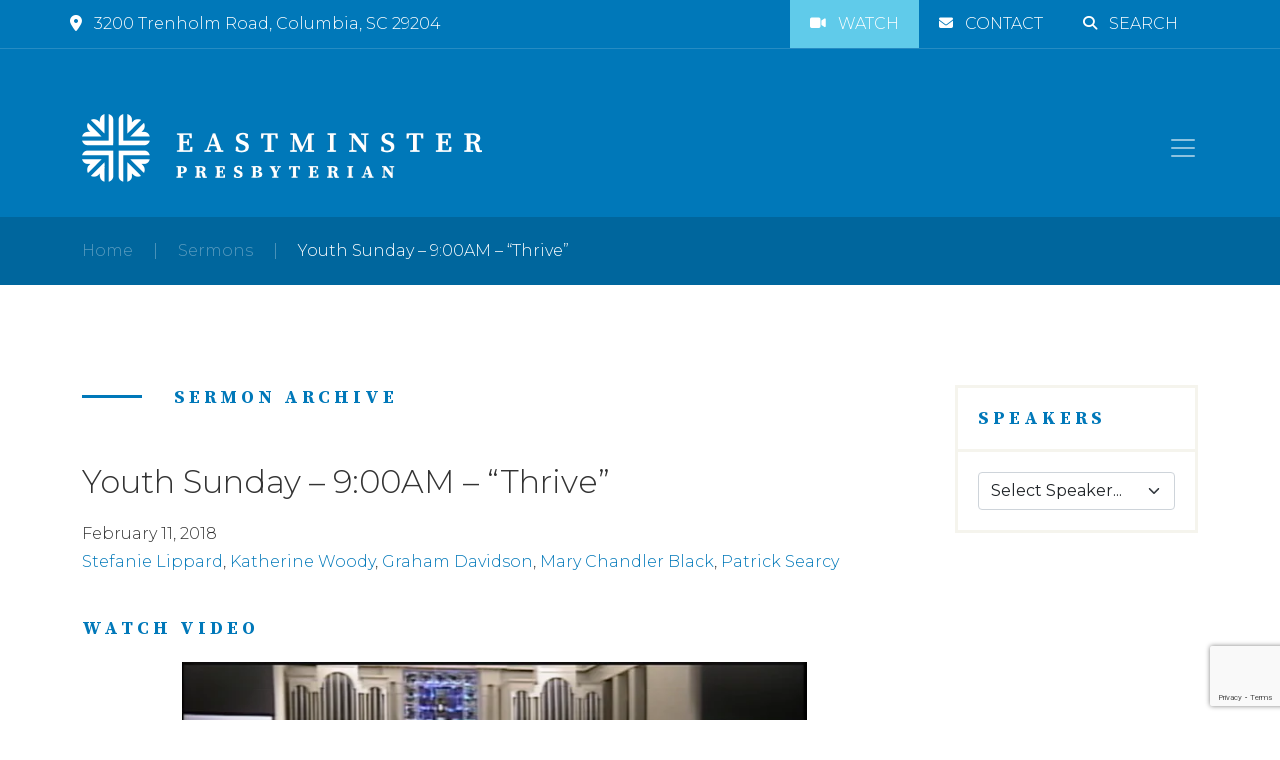

--- FILE ---
content_type: text/html; charset=UTF-8
request_url: https://eastminsterpres.org/sermons/youth-sunday-900am-thrive/
body_size: 14558
content:
<!doctype html>
<html lang="en">
	<head>
		<meta charset="utf-8" />
		<meta name="viewport" content="width=device-width, initial-scale=1" />
		<link rel="preconnect" href="https://fonts.gstatic.com" /> 
		<link href="https://fonts.googleapis.com/css2?family=Montserrat:wght@300;400;500;600;700;800&family=Source+Serif+Pro:ital,wght@0,300;0,400;0,700;1,300;1,400&display=swap" rel="stylesheet" />
		<title>Youth Sunday - 9:00AM - &quot;Thrive&quot; - Eastminster Presbyterian Church</title>
		<link href="https://cdn.jsdelivr.net/npm/bootstrap@5.1.3/dist/css/bootstrap.min.css" rel="stylesheet" integrity="sha384-1BmE4kWBq78iYhFldvKuhfTAU6auU8tT94WrHftjDbrCEXSU1oBoqyl2QvZ6jIW3" crossorigin="anonymous" />
		<link rel="stylesheet" href="https://eastminsterpres.org/wp-content/themes/eastminster/style.css" type="text/css" media="screen" />
		<link rel="pingback" href="https://eastminsterpres.org/xmlrpc.php" />
		<link rel="apple-touch-icon" href="/wp-content/uploads/2022/05/apple-touch-icon.png" />
		 
		<meta name='robots' content='index, follow, max-image-preview:large, max-snippet:-1, max-video-preview:-1' />

	<!-- This site is optimized with the Yoast SEO plugin v25.7 - https://yoast.com/wordpress/plugins/seo/ -->
	<link rel="canonical" href="https://eastminsterpres.org/sermons/youth-sunday-900am-thrive/" />
	<meta property="og:locale" content="en_US" />
	<meta property="og:type" content="article" />
	<meta property="og:title" content="Youth Sunday - 9:00AM - &quot;Thrive&quot; - Eastminster Presbyterian Church" />
	<meta property="og:description" content="Psalm 100" />
	<meta property="og:url" content="https://eastminsterpres.org/sermons/youth-sunday-900am-thrive/" />
	<meta property="og:site_name" content="Eastminster Presbyterian Church" />
	<meta name="twitter:card" content="summary_large_image" />
	<script type="application/ld+json" class="yoast-schema-graph">{"@context":"https://schema.org","@graph":[{"@type":"WebPage","@id":"https://eastminsterpres.org/sermons/youth-sunday-900am-thrive/","url":"https://eastminsterpres.org/sermons/youth-sunday-900am-thrive/","name":"Youth Sunday - 9:00AM - \"Thrive\" - Eastminster Presbyterian Church","isPartOf":{"@id":"https://eastminsterpres.org/#website"},"datePublished":"2018-02-11T00:00:00+00:00","breadcrumb":{"@id":"https://eastminsterpres.org/sermons/youth-sunday-900am-thrive/#breadcrumb"},"inLanguage":"en-US","potentialAction":[{"@type":"ReadAction","target":["https://eastminsterpres.org/sermons/youth-sunday-900am-thrive/"]}]},{"@type":"BreadcrumbList","@id":"https://eastminsterpres.org/sermons/youth-sunday-900am-thrive/#breadcrumb","itemListElement":[{"@type":"ListItem","position":1,"name":"Home","item":"https://eastminsterpres.org/"},{"@type":"ListItem","position":2,"name":"Sermons","item":"https://eastminsterpres.org/sermons/"},{"@type":"ListItem","position":3,"name":"Youth Sunday &#8211; 9:00AM &#8211; &#8220;Thrive&#8221;"}]},{"@type":"WebSite","@id":"https://eastminsterpres.org/#website","url":"https://eastminsterpres.org/","name":"Eastminster Presbyterian Church","description":"Gathering Together. Reaching Out.","potentialAction":[{"@type":"SearchAction","target":{"@type":"EntryPoint","urlTemplate":"https://eastminsterpres.org/?s={search_term_string}"},"query-input":{"@type":"PropertyValueSpecification","valueRequired":true,"valueName":"search_term_string"}}],"inLanguage":"en-US"}]}</script>
	<!-- / Yoast SEO plugin. -->


<link rel='dns-prefetch' href='//use.fontawesome.com' />
<link rel="alternate" type="application/rss+xml" title="Eastminster Presbyterian Church &raquo; Youth Sunday &#8211; 9:00AM &#8211; &#8220;Thrive&#8221; Comments Feed" href="https://eastminsterpres.org/sermons/youth-sunday-900am-thrive/feed/" />
<link rel="alternate" title="oEmbed (JSON)" type="application/json+oembed" href="https://eastminsterpres.org/wp-json/oembed/1.0/embed?url=https%3A%2F%2Feastminsterpres.org%2Fsermons%2Fyouth-sunday-900am-thrive%2F" />
<link rel="alternate" title="oEmbed (XML)" type="text/xml+oembed" href="https://eastminsterpres.org/wp-json/oembed/1.0/embed?url=https%3A%2F%2Feastminsterpres.org%2Fsermons%2Fyouth-sunday-900am-thrive%2F&#038;format=xml" />
<style id='wp-img-auto-sizes-contain-inline-css' type='text/css'>
img:is([sizes=auto i],[sizes^="auto," i]){contain-intrinsic-size:3000px 1500px}
/*# sourceURL=wp-img-auto-sizes-contain-inline-css */
</style>
<style id='wp-emoji-styles-inline-css' type='text/css'>

	img.wp-smiley, img.emoji {
		display: inline !important;
		border: none !important;
		box-shadow: none !important;
		height: 1em !important;
		width: 1em !important;
		margin: 0 0.07em !important;
		vertical-align: -0.1em !important;
		background: none !important;
		padding: 0 !important;
	}
/*# sourceURL=wp-emoji-styles-inline-css */
</style>
<link rel='stylesheet' id='wp-block-library-css' href='https://eastminsterpres.org/wp-includes/css/dist/block-library/style.min.css?ver=6.9' type='text/css' media='all' />
<style id='global-styles-inline-css' type='text/css'>
:root{--wp--preset--aspect-ratio--square: 1;--wp--preset--aspect-ratio--4-3: 4/3;--wp--preset--aspect-ratio--3-4: 3/4;--wp--preset--aspect-ratio--3-2: 3/2;--wp--preset--aspect-ratio--2-3: 2/3;--wp--preset--aspect-ratio--16-9: 16/9;--wp--preset--aspect-ratio--9-16: 9/16;--wp--preset--color--black: #000000;--wp--preset--color--cyan-bluish-gray: #abb8c3;--wp--preset--color--white: #ffffff;--wp--preset--color--pale-pink: #f78da7;--wp--preset--color--vivid-red: #cf2e2e;--wp--preset--color--luminous-vivid-orange: #ff6900;--wp--preset--color--luminous-vivid-amber: #fcb900;--wp--preset--color--light-green-cyan: #7bdcb5;--wp--preset--color--vivid-green-cyan: #00d084;--wp--preset--color--pale-cyan-blue: #8ed1fc;--wp--preset--color--vivid-cyan-blue: #0693e3;--wp--preset--color--vivid-purple: #9b51e0;--wp--preset--gradient--vivid-cyan-blue-to-vivid-purple: linear-gradient(135deg,rgb(6,147,227) 0%,rgb(155,81,224) 100%);--wp--preset--gradient--light-green-cyan-to-vivid-green-cyan: linear-gradient(135deg,rgb(122,220,180) 0%,rgb(0,208,130) 100%);--wp--preset--gradient--luminous-vivid-amber-to-luminous-vivid-orange: linear-gradient(135deg,rgb(252,185,0) 0%,rgb(255,105,0) 100%);--wp--preset--gradient--luminous-vivid-orange-to-vivid-red: linear-gradient(135deg,rgb(255,105,0) 0%,rgb(207,46,46) 100%);--wp--preset--gradient--very-light-gray-to-cyan-bluish-gray: linear-gradient(135deg,rgb(238,238,238) 0%,rgb(169,184,195) 100%);--wp--preset--gradient--cool-to-warm-spectrum: linear-gradient(135deg,rgb(74,234,220) 0%,rgb(151,120,209) 20%,rgb(207,42,186) 40%,rgb(238,44,130) 60%,rgb(251,105,98) 80%,rgb(254,248,76) 100%);--wp--preset--gradient--blush-light-purple: linear-gradient(135deg,rgb(255,206,236) 0%,rgb(152,150,240) 100%);--wp--preset--gradient--blush-bordeaux: linear-gradient(135deg,rgb(254,205,165) 0%,rgb(254,45,45) 50%,rgb(107,0,62) 100%);--wp--preset--gradient--luminous-dusk: linear-gradient(135deg,rgb(255,203,112) 0%,rgb(199,81,192) 50%,rgb(65,88,208) 100%);--wp--preset--gradient--pale-ocean: linear-gradient(135deg,rgb(255,245,203) 0%,rgb(182,227,212) 50%,rgb(51,167,181) 100%);--wp--preset--gradient--electric-grass: linear-gradient(135deg,rgb(202,248,128) 0%,rgb(113,206,126) 100%);--wp--preset--gradient--midnight: linear-gradient(135deg,rgb(2,3,129) 0%,rgb(40,116,252) 100%);--wp--preset--font-size--small: 13px;--wp--preset--font-size--medium: 20px;--wp--preset--font-size--large: 36px;--wp--preset--font-size--x-large: 42px;--wp--preset--spacing--20: 0.44rem;--wp--preset--spacing--30: 0.67rem;--wp--preset--spacing--40: 1rem;--wp--preset--spacing--50: 1.5rem;--wp--preset--spacing--60: 2.25rem;--wp--preset--spacing--70: 3.38rem;--wp--preset--spacing--80: 5.06rem;--wp--preset--shadow--natural: 6px 6px 9px rgba(0, 0, 0, 0.2);--wp--preset--shadow--deep: 12px 12px 50px rgba(0, 0, 0, 0.4);--wp--preset--shadow--sharp: 6px 6px 0px rgba(0, 0, 0, 0.2);--wp--preset--shadow--outlined: 6px 6px 0px -3px rgb(255, 255, 255), 6px 6px rgb(0, 0, 0);--wp--preset--shadow--crisp: 6px 6px 0px rgb(0, 0, 0);}:where(.is-layout-flex){gap: 0.5em;}:where(.is-layout-grid){gap: 0.5em;}body .is-layout-flex{display: flex;}.is-layout-flex{flex-wrap: wrap;align-items: center;}.is-layout-flex > :is(*, div){margin: 0;}body .is-layout-grid{display: grid;}.is-layout-grid > :is(*, div){margin: 0;}:where(.wp-block-columns.is-layout-flex){gap: 2em;}:where(.wp-block-columns.is-layout-grid){gap: 2em;}:where(.wp-block-post-template.is-layout-flex){gap: 1.25em;}:where(.wp-block-post-template.is-layout-grid){gap: 1.25em;}.has-black-color{color: var(--wp--preset--color--black) !important;}.has-cyan-bluish-gray-color{color: var(--wp--preset--color--cyan-bluish-gray) !important;}.has-white-color{color: var(--wp--preset--color--white) !important;}.has-pale-pink-color{color: var(--wp--preset--color--pale-pink) !important;}.has-vivid-red-color{color: var(--wp--preset--color--vivid-red) !important;}.has-luminous-vivid-orange-color{color: var(--wp--preset--color--luminous-vivid-orange) !important;}.has-luminous-vivid-amber-color{color: var(--wp--preset--color--luminous-vivid-amber) !important;}.has-light-green-cyan-color{color: var(--wp--preset--color--light-green-cyan) !important;}.has-vivid-green-cyan-color{color: var(--wp--preset--color--vivid-green-cyan) !important;}.has-pale-cyan-blue-color{color: var(--wp--preset--color--pale-cyan-blue) !important;}.has-vivid-cyan-blue-color{color: var(--wp--preset--color--vivid-cyan-blue) !important;}.has-vivid-purple-color{color: var(--wp--preset--color--vivid-purple) !important;}.has-black-background-color{background-color: var(--wp--preset--color--black) !important;}.has-cyan-bluish-gray-background-color{background-color: var(--wp--preset--color--cyan-bluish-gray) !important;}.has-white-background-color{background-color: var(--wp--preset--color--white) !important;}.has-pale-pink-background-color{background-color: var(--wp--preset--color--pale-pink) !important;}.has-vivid-red-background-color{background-color: var(--wp--preset--color--vivid-red) !important;}.has-luminous-vivid-orange-background-color{background-color: var(--wp--preset--color--luminous-vivid-orange) !important;}.has-luminous-vivid-amber-background-color{background-color: var(--wp--preset--color--luminous-vivid-amber) !important;}.has-light-green-cyan-background-color{background-color: var(--wp--preset--color--light-green-cyan) !important;}.has-vivid-green-cyan-background-color{background-color: var(--wp--preset--color--vivid-green-cyan) !important;}.has-pale-cyan-blue-background-color{background-color: var(--wp--preset--color--pale-cyan-blue) !important;}.has-vivid-cyan-blue-background-color{background-color: var(--wp--preset--color--vivid-cyan-blue) !important;}.has-vivid-purple-background-color{background-color: var(--wp--preset--color--vivid-purple) !important;}.has-black-border-color{border-color: var(--wp--preset--color--black) !important;}.has-cyan-bluish-gray-border-color{border-color: var(--wp--preset--color--cyan-bluish-gray) !important;}.has-white-border-color{border-color: var(--wp--preset--color--white) !important;}.has-pale-pink-border-color{border-color: var(--wp--preset--color--pale-pink) !important;}.has-vivid-red-border-color{border-color: var(--wp--preset--color--vivid-red) !important;}.has-luminous-vivid-orange-border-color{border-color: var(--wp--preset--color--luminous-vivid-orange) !important;}.has-luminous-vivid-amber-border-color{border-color: var(--wp--preset--color--luminous-vivid-amber) !important;}.has-light-green-cyan-border-color{border-color: var(--wp--preset--color--light-green-cyan) !important;}.has-vivid-green-cyan-border-color{border-color: var(--wp--preset--color--vivid-green-cyan) !important;}.has-pale-cyan-blue-border-color{border-color: var(--wp--preset--color--pale-cyan-blue) !important;}.has-vivid-cyan-blue-border-color{border-color: var(--wp--preset--color--vivid-cyan-blue) !important;}.has-vivid-purple-border-color{border-color: var(--wp--preset--color--vivid-purple) !important;}.has-vivid-cyan-blue-to-vivid-purple-gradient-background{background: var(--wp--preset--gradient--vivid-cyan-blue-to-vivid-purple) !important;}.has-light-green-cyan-to-vivid-green-cyan-gradient-background{background: var(--wp--preset--gradient--light-green-cyan-to-vivid-green-cyan) !important;}.has-luminous-vivid-amber-to-luminous-vivid-orange-gradient-background{background: var(--wp--preset--gradient--luminous-vivid-amber-to-luminous-vivid-orange) !important;}.has-luminous-vivid-orange-to-vivid-red-gradient-background{background: var(--wp--preset--gradient--luminous-vivid-orange-to-vivid-red) !important;}.has-very-light-gray-to-cyan-bluish-gray-gradient-background{background: var(--wp--preset--gradient--very-light-gray-to-cyan-bluish-gray) !important;}.has-cool-to-warm-spectrum-gradient-background{background: var(--wp--preset--gradient--cool-to-warm-spectrum) !important;}.has-blush-light-purple-gradient-background{background: var(--wp--preset--gradient--blush-light-purple) !important;}.has-blush-bordeaux-gradient-background{background: var(--wp--preset--gradient--blush-bordeaux) !important;}.has-luminous-dusk-gradient-background{background: var(--wp--preset--gradient--luminous-dusk) !important;}.has-pale-ocean-gradient-background{background: var(--wp--preset--gradient--pale-ocean) !important;}.has-electric-grass-gradient-background{background: var(--wp--preset--gradient--electric-grass) !important;}.has-midnight-gradient-background{background: var(--wp--preset--gradient--midnight) !important;}.has-small-font-size{font-size: var(--wp--preset--font-size--small) !important;}.has-medium-font-size{font-size: var(--wp--preset--font-size--medium) !important;}.has-large-font-size{font-size: var(--wp--preset--font-size--large) !important;}.has-x-large-font-size{font-size: var(--wp--preset--font-size--x-large) !important;}
/*# sourceURL=global-styles-inline-css */
</style>

<style id='classic-theme-styles-inline-css' type='text/css'>
/*! This file is auto-generated */
.wp-block-button__link{color:#fff;background-color:#32373c;border-radius:9999px;box-shadow:none;text-decoration:none;padding:calc(.667em + 2px) calc(1.333em + 2px);font-size:1.125em}.wp-block-file__button{background:#32373c;color:#fff;text-decoration:none}
/*# sourceURL=/wp-includes/css/classic-themes.min.css */
</style>
<style id='font-awesome-svg-styles-default-inline-css' type='text/css'>
.svg-inline--fa {
  display: inline-block;
  height: 1em;
  overflow: visible;
  vertical-align: -.125em;
}
/*# sourceURL=font-awesome-svg-styles-default-inline-css */
</style>
<link rel='stylesheet' id='font-awesome-svg-styles-css' href='https://eastminsterpres.org/wp-content/uploads/font-awesome/v6.4.2/css/svg-with-js.css' type='text/css' media='all' />
<style id='font-awesome-svg-styles-inline-css' type='text/css'>
   .wp-block-font-awesome-icon svg::before,
   .wp-rich-text-font-awesome-icon svg::before {content: unset;}
/*# sourceURL=font-awesome-svg-styles-inline-css */
</style>
<link rel='stylesheet' id='contact-form-7-css' href='https://eastminsterpres.org/wp-content/plugins/contact-form-7/includes/css/styles.css?ver=6.1.1' type='text/css' media='all' />
<link rel='stylesheet' id='font-awesome-official-css' href='https://use.fontawesome.com/releases/v6.4.2/css/all.css' type='text/css' media='all' integrity="sha384-blOohCVdhjmtROpu8+CfTnUWham9nkX7P7OZQMst+RUnhtoY/9qemFAkIKOYxDI3" crossorigin="anonymous" />
<link rel='stylesheet' id='font-awesome-official-v4shim-css' href='https://use.fontawesome.com/releases/v6.4.2/css/v4-shims.css' type='text/css' media='all' integrity="sha384-IqMDcR2qh8kGcGdRrxwop5R2GiUY5h8aDR/LhYxPYiXh3sAAGGDkFvFqWgFvTsTd" crossorigin="anonymous" />
<script type="text/javascript" src="https://eastminsterpres.org/wp-includes/js/jquery/jquery.min.js?ver=3.7.1" id="jquery-core-js"></script>
<script type="text/javascript" src="https://eastminsterpres.org/wp-includes/js/jquery/jquery-migrate.min.js?ver=3.4.1" id="jquery-migrate-js"></script>
<script type="text/javascript" id="cf7pp-redirect_method-js-extra">
/* <![CDATA[ */
var ajax_object_cf7pp = {"ajax_url":"https://eastminsterpres.org/wp-admin/admin-ajax.php","forms":"[\"1609|paypal\",\"1434|paypal\",\"1136|paypal\",\"1134|paypal\",\"1121|paypal\"]","path_paypal":"https://eastminsterpres.org/?cf7pp_paypal_redirect=","path_stripe":"https://eastminsterpres.org/?cf7pp_stripe_redirect=","method":"1"};
//# sourceURL=cf7pp-redirect_method-js-extra
/* ]]> */
</script>
<script type="text/javascript" src="https://eastminsterpres.org/wp-content/plugins/contact-form-7-paypal-add-on-pro/assets/js/redirect_method.js?ver=3.4.6" id="cf7pp-redirect_method-js"></script>
<link rel="https://api.w.org/" href="https://eastminsterpres.org/wp-json/" /><link rel="alternate" title="JSON" type="application/json" href="https://eastminsterpres.org/wp-json/wp/v2/ctc_sermon/3589" /><link rel="EditURI" type="application/rsd+xml" title="RSD" href="https://eastminsterpres.org/xmlrpc.php?rsd" />
<meta name="generator" content="WordPress 6.9" />
<link rel='shortlink' href='https://eastminsterpres.org/?p=3589' />

		<!-- GA Google Analytics @ https://m0n.co/ga -->
		<script async src="https://www.googletagmanager.com/gtag/js?id=G-9D137F8X1F"></script>
		<script>
			window.dataLayer = window.dataLayer || [];
			function gtag(){dataLayer.push(arguments);}
			gtag('js', new Date());
			gtag('config', 'G-9D137F8X1F');
		</script>

		</head>
	<body class="wp-singular ctc_sermon-template-default single single-ctc_sermon postid-3589 wp-theme-eastminster" data-bs-spy="scroll" data-bs-target="#sidebar-nav" data-bs-offset="100" tabindex="0">
		<div class="page-container">
			<header>
				<div class="topbar">
					<div class="container-lg">
						<div class="row align-items-center">
							<div class="col-lg-6 address text-center text-lg-start">
								<p><a href="https://goo.gl/maps/1Sfeg93k7e5MJqGV6" target="_blank"><i class="fas fa-map-marker-alt"></i>3200 Trenholm Road, Columbia, SC 29204</a></p>
							</div>
							<div class="col-lg-6">
								<ul class="nav justify-content-center justify-content-lg-end">
	                                <li class="watch nav-item">
	                                    <a href="/grow/live-services/" class="nav-link"><i class="fa fa-video fa-sm"></i>Watch</a>
	                                </li>
	                                <li class="nav-item">
	                                    <a href="/contact/" class="nav-link"><i class="fas fa-envelope fa-sm"></i>Contact</a>
	                                </li>
	                                <li class="nav-item">
	                                    <a href="#" class="nav-link" data-bs-toggle="modal" data-bs-target="#searchModal"><i class="fa fa-search fa-sm"></i>Search</a>
	                                </li>
	                            </ul>
							</div>
						</div>
					</div>
				</div>
				<nav class="navbar navbar-expand-xxl navbar-dark">
					<div class="container">
						<a class="navbar-brand" href="/" title="Home">
							<img src="https://eastminsterpres.org/wp-content/uploads/2022/08/header_logo.png" alt="Logo" />
						</a>
						<button class="navbar-toggler p-0 border-0" type="button" id="navbarSideCollapse" aria-label="Toggle navigation" />
							<span class="navbar-toggler-icon"></span>
						</button>
						<div class="navbar-collapse offcanvas-collapse" id="navbarNav">
							<ul id="menu-main-menu" class="navbar-nav mx-auto me-0 "><li  id="menu-item-194" class="menu-item menu-item-type-custom menu-item-object-custom menu-item-has-children dropdown nav-item nav-item-194"><a href="#" class="nav-link  dropdown-toggle" data-bs-toggle="dropdown" aria-haspopup="true" aria-expanded="false">Get to Know Us</a>
<ul class="dropdown-menu  depth_0">
	<li  id="menu-item-172" class="menu-item menu-item-type-post_type menu-item-object-page nav-item nav-item-172"><a class="dropdown-item" href="https://eastminsterpres.org/get-to-know-us/who-we-are/" class="nav-link ">Who We Are</a></li>
	<li  id="menu-item-171" class="menu-item menu-item-type-post_type menu-item-object-page nav-item nav-item-171"><a class="dropdown-item" href="https://eastminsterpres.org/get-to-know-us/meet-our-team/" class="nav-link ">Meet Our Team</a></li>
	<li  id="menu-item-170" class="menu-item menu-item-type-post_type menu-item-object-page nav-item nav-item-170"><a class="dropdown-item" href="https://eastminsterpres.org/get-to-know-us/first-time-guests/" class="nav-link ">First-Time Guests</a></li>
	<li  id="menu-item-8728" class="menu-item menu-item-type-post_type menu-item-object-page nav-item nav-item-8728"><a class="dropdown-item" href="https://eastminsterpres.org/get-to-know-us/celebrating-75-years/" class="nav-link ">Celebrating 75 Years</a></li>
</ul>
</li>
<li  id="menu-item-26" class="menu-item menu-item-type-custom menu-item-object-custom menu-item-has-children dropdown nav-item nav-item-26"><a href="#" class="nav-link  dropdown-toggle" data-bs-toggle="dropdown" aria-haspopup="true" aria-expanded="false">Ministries</a>
<ul class="dropdown-menu  depth_0">
	<li  id="menu-item-90" class="menu-item menu-item-type-post_type menu-item-object-page nav-item nav-item-90"><a class="dropdown-item" href="https://eastminsterpres.org/ministries/worship-music/" class="nav-link ">Worship &#038; Music</a></li>
	<li  id="menu-item-89" class="menu-item menu-item-type-post_type menu-item-object-page nav-item nav-item-89"><a class="dropdown-item" href="https://eastminsterpres.org/ministries/children/" class="nav-link ">Children</a></li>
	<li  id="menu-item-88" class="menu-item menu-item-type-post_type menu-item-object-page nav-item nav-item-88"><a class="dropdown-item" href="https://eastminsterpres.org/ministries/access/" class="nav-link ">ACCESS Ministries</a></li>
	<li  id="menu-item-19466" class="menu-item menu-item-type-post_type menu-item-object-page nav-item nav-item-19466"><a class="dropdown-item" href="https://eastminsterpres.org/ministries/eastminster-arts-academy/" class="nav-link ">Eastminster Arts Academy</a></li>
	<li  id="menu-item-87" class="menu-item menu-item-type-post_type menu-item-object-page nav-item nav-item-87"><a class="dropdown-item" href="https://eastminsterpres.org/ministries/youth-college/" class="nav-link ">Youth &#038; College</a></li>
	<li  id="menu-item-86" class="menu-item menu-item-type-post_type menu-item-object-page nav-item nav-item-86"><a class="dropdown-item" href="https://eastminsterpres.org/ministries/adults/" class="nav-link ">Adults</a></li>
	<li  id="menu-item-8951" class="menu-item menu-item-type-post_type menu-item-object-page nav-item nav-item-8951"><a class="dropdown-item" href="https://eastminsterpres.org/ministries/seniors/" class="nav-link ">Seniors</a></li>
	<li  id="menu-item-85" class="menu-item menu-item-type-post_type menu-item-object-page nav-item nav-item-85"><a class="dropdown-item" href="https://eastminsterpres.org/ministries/care/" class="nav-link ">Care</a></li>
	<li  id="menu-item-84" class="menu-item menu-item-type-post_type menu-item-object-page nav-item nav-item-84"><a class="dropdown-item" href="https://eastminsterpres.org/ministries/missions/" class="nav-link ">Missions</a></li>
	<li  id="menu-item-83" class="menu-item menu-item-type-post_type menu-item-object-page nav-item nav-item-83"><a class="dropdown-item" href="https://eastminsterpres.org/ministries/fellowship/" class="nav-link ">Membership &#038; Outreach</a></li>
	<li  id="menu-item-20370" class="menu-item menu-item-type-custom menu-item-object-custom nav-item nav-item-20370"><a class="dropdown-item" href="https://eastminsterpres.shelbynextchms.com/external/form/127edbe9-4346-4074-836e-f9fdc26bf394" class="nav-link ">WE@EPC Meals Form</a></li>
	<li  id="menu-item-82" class="menu-item menu-item-type-post_type menu-item-object-page nav-item nav-item-82"><a class="dropdown-item" href="https://eastminsterpres.org/ministries/day-school/" class="nav-link ">Day School</a></li>
	<li  id="menu-item-81" class="menu-item menu-item-type-post_type menu-item-object-page nav-item nav-item-81"><a class="dropdown-item" href="https://eastminsterpres.org/ministries/christian-life-center/" class="nav-link ">Christian Life Center</a></li>
	<li  id="menu-item-1241" class="menu-item menu-item-type-post_type menu-item-object-page nav-item nav-item-1241"><a class="dropdown-item" href="https://eastminsterpres.org/ministries/scouts/" class="nav-link ">Scouts</a></li>
</ul>
</li>
<li  id="menu-item-205" class="menu-item menu-item-type-custom menu-item-object-custom menu-item-has-children dropdown nav-item nav-item-205"><a href="#" class="nav-link  dropdown-toggle" data-bs-toggle="dropdown" aria-haspopup="true" aria-expanded="false">Resources</a>
<ul class="dropdown-menu  depth_0">
	<li  id="menu-item-1594" class="menu-item menu-item-type-post_type_archive menu-item-object-ctc_event nav-item nav-item-1594"><a class="dropdown-item" href="https://eastminsterpres.org/events/" class="nav-link ">Calendar</a></li>
	<li  id="menu-item-210" class="menu-item menu-item-type-post_type menu-item-object-page nav-item nav-item-210"><a class="dropdown-item" href="https://eastminsterpres.org/resources/live-services/" class="nav-link ">Live Services</a></li>
	<li  id="menu-item-1045" class="menu-item menu-item-type-post_type_archive menu-item-object-ctc_sermon nav-item nav-item-1045"><a class="dropdown-item" href="https://eastminsterpres.org/sermons/" class="nav-link ">Sermon Archive</a></li>
	<li  id="menu-item-208" class="menu-item menu-item-type-post_type menu-item-object-page nav-item nav-item-208"><a class="dropdown-item" href="https://eastminsterpres.org/resources/prayer-requests/" class="nav-link ">Prayer Requests</a></li>
	<li  id="menu-item-1182" class="menu-item menu-item-type-post_type_archive menu-item-object-devotionals nav-item nav-item-1182"><a class="dropdown-item" href="https://eastminsterpres.org/devotionals/" class="nav-link ">Daily Devotionals</a></li>
	<li  id="menu-item-897" class="menu-item menu-item-type-post_type menu-item-object-page nav-item nav-item-897"><a class="dropdown-item" href="https://eastminsterpres.org/resources/library-resources/" class="nav-link ">Library Resources</a></li>
	<li  id="menu-item-1108" class="menu-item menu-item-type-post_type menu-item-object-page nav-item nav-item-1108"><a class="dropdown-item" href="https://eastminsterpres.org/resources/newsletter/" class="nav-link ">Newsletter</a></li>
	<li  id="menu-item-1107" class="menu-item menu-item-type-post_type menu-item-object-page nav-item nav-item-1107"><a class="dropdown-item" href="https://eastminsterpres.org/resources/publications/" class="nav-link ">Publications</a></li>
	<li  id="menu-item-5909" class="menu-item menu-item-type-post_type menu-item-object-page nav-item nav-item-5909"><a class="dropdown-item" href="https://eastminsterpres.org/resources/adult-evening-classes-readings-and-resources/" class="nav-link ">Adult Evening Classes</a></li>
</ul>
</li>
<li  id="menu-item-191" class="menu-item menu-item-type-custom menu-item-object-custom menu-item-has-children dropdown nav-item nav-item-191"><a href="#" class="nav-link  dropdown-toggle" data-bs-toggle="dropdown" aria-haspopup="true" aria-expanded="false">Give</a>
<ul class="dropdown-menu  depth_0">
	<li  id="menu-item-193" class="menu-item menu-item-type-post_type menu-item-object-page nav-item nav-item-193"><a class="dropdown-item" href="https://eastminsterpres.org/give/contribute/" class="nav-link ">Contribute</a></li>
	<li  id="menu-item-192" class="menu-item menu-item-type-post_type menu-item-object-page nav-item nav-item-192"><a class="dropdown-item" href="https://eastminsterpres.org/give/eastminster-endowment/" class="nav-link ">Eastminster Endowment</a></li>
</ul>
</li>
<li  id="menu-item-15189" class="menu-item menu-item-type-post_type menu-item-object-page nav-item nav-item-15189"><a href="https://eastminsterpres.org/shelby-next/" class="nav-link ">Directory</a></li>
<li  id="menu-item-16781" class="button menu-item menu-item-type-post_type menu-item-object-page nav-item nav-item-16781"><a href="https://eastminsterpres.org/pledge/" class="nav-link ">Pledge</a></li>
</ul>				            <button type="button" class="btn-close" aria-label="Close"></button>
						</div>
					</div>
				</nav>
			</header>
				<main role="main">
				<section class="breadcrumbs">
					<div class="container">
						<div class="row">
							<div class="col">
								<p><span><span><a href="https://eastminsterpres.org/">Home</a></span>     |     <span><a href="https://eastminsterpres.org/sermons/">Sermons</a></span>     |     <span class="breadcrumb_last" aria-current="page">Youth Sunday &#8211; 9:00AM &#8211; &#8220;Thrive&#8221;</span></span></p>							</div>
						</div>
					</div>
				</section>
				<section class="page-content">
					<div class="container">
						<div class="row gy-5 gx-md-5">
							<div class="col-lg-9">
								<div class="subheading">
									<h1>Sermon Archive</h1>
								</div>
								<div class="post">
									<h2>Youth Sunday &#8211; 9:00AM &#8211; &#8220;Thrive&#8221;</h2>
									<p>February 11, 2018<br />
										<a href="https://eastminsterpres.org/sermon-speaker/stefanie-lippard/" rel="tag">Stefanie Lippard</a>, <a href="https://eastminsterpres.org/sermon-speaker/katherine-woody/" rel="tag">Katherine Woody</a>, <a href="https://eastminsterpres.org/sermon-speaker/graham-davidson/" rel="tag">Graham Davidson</a>, <a href="https://eastminsterpres.org/sermon-speaker/mary-chandler-black/" rel="tag">Mary Chandler Black</a>, <a href="https://eastminsterpres.org/sermon-speaker/patrick-searcy/" rel="tag">Patrick Searcy</a></p>
																	<h3>Watch Video</h3>
																	<div class="ratio ratio-16x9">
										<iframe src="https://player.vimeo.com/video/255763473?dnt=1&amp;app_id=122963" width="500" height="370" frameborder="0" allow="autoplay; fullscreen; picture-in-picture; clipboard-write"></iframe>									</div>
																									<h3>Notes</h3>
									<p>Psalm 100</p>
																									</div>
							</div>
							<div class="col-lg-3 sidebar">
								<div class="float-container">
																									<div class="box">
										<h4>Speakers</h4>
										<div class="select-box">
											<select class="form-select" id="dynamic-select">
												<option value="" selected>Select Speaker...</option>
																							<option value="https://eastminsterpres.org/sermon-speaker/rev-dr-bradley-d-smith/">Rev. Dr. Bradley D. Smith</option>
																							<option value="https://eastminsterpres.org/sermon-speaker/rev-nicholas-p-demuynck/">Rev. Nicholas P. Demuynck</option>
																							<option value="https://eastminsterpres.org/sermon-speaker/rev-croskeys-royall/">Rev. Croskeys Royall</option>
																							<option value="https://eastminsterpres.org/sermon-speaker/rev-dr-lynn-a-grandsire/">Rev. Dr. Lynn A. Grandsire</option>
																							<option value="https://eastminsterpres.org/sermon-speaker/rev-dr-douglass-d-key/">Rev. Dr. Douglass D. Key</option>
																							<option value="https://eastminsterpres.org/sermon-speaker/mr-ron-hall/">Mr. Ron Hall</option>
																							<option value="https://eastminsterpres.org/sermon-speaker/luke-sullivan/">Luke Sullivan</option>
																							<option value="https://eastminsterpres.org/sermon-speaker/lyndsay-moore/">Lyndsay Moore</option>
																							<option value="https://eastminsterpres.org/sermon-speaker/william-morris/">William Morris</option>
																							<option value="https://eastminsterpres.org/sermon-speaker/ellie-singerling/">Ellie Singerling</option>
																							<option value="https://eastminsterpres.org/sermon-speaker/rivers-mcelveen/">Rivers McElveen</option>
																							<option value="https://eastminsterpres.org/sermon-speaker/jackson-price/">Jackson Price</option>
																							<option value="https://eastminsterpres.org/sermon-speaker/christopher-twitty/">Christopher Twitty</option>
																							<option value="https://eastminsterpres.org/sermon-speaker/molly-evatt/">Molly Evatt</option>
																							<option value="https://eastminsterpres.org/sermon-speaker/jack-weston/">Jack Weston</option>
																							<option value="https://eastminsterpres.org/sermon-speaker/beth-walker/">Beth Walker</option>
																							<option value="https://eastminsterpres.org/sermon-speaker/thomas-stiles/">Thomas Stiles</option>
																							<option value="https://eastminsterpres.org/sermon-speaker/boyce-bankhead/">Boyce Bankhead</option>
																							<option value="https://eastminsterpres.org/sermon-speaker/sarah-long/">Sarah Long</option>
																							<option value="https://eastminsterpres.org/sermon-speaker/mark-brown/">Mark Brown</option>
																							<option value="https://eastminsterpres.org/sermon-speaker/tia-curnias/">Tia Curnias</option>
																							<option value="https://eastminsterpres.org/sermon-speaker/taylor-brown/">Taylor Brown</option>
																							<option value="https://eastminsterpres.org/sermon-speaker/sam-seigler/">Sam Seigler</option>
																							<option value="https://eastminsterpres.org/sermon-speaker/ms-emily-l-theus/">Ms. Emily L. Theus</option>
																							<option value="https://eastminsterpres.org/sermon-speaker/rev-brian-j-marsh/">Rev. Brian J. Marsh</option>
																							<option value="https://eastminsterpres.org/sermon-speaker/lucie-eggleston/">Lucie Eggleston</option>
																							<option value="https://eastminsterpres.org/sermon-speaker/carter-hassinger/">Carter Hassinger</option>
																							<option value="https://eastminsterpres.org/sermon-speaker/drew-walker/">Drew Walker</option>
																							<option value="https://eastminsterpres.org/sermon-speaker/mr-croskeys-royall/">Mr. Croskeys Royall</option>
																							<option value="https://eastminsterpres.org/sermon-speaker/ross-szabo/">Ross Szabo</option>
																							<option value="https://eastminsterpres.org/sermon-speaker/marshall-douglas/">Marshall Douglas</option>
																							<option value="https://eastminsterpres.org/sermon-speaker/stephen-bradley/">Stephen Bradley</option>
																							<option value="https://eastminsterpres.org/sermon-speaker/kate-swan/">Kate Swan</option>
																							<option value="https://eastminsterpres.org/sermon-speaker/james-blackwelder/">James Blackwelder</option>
																							<option value="https://eastminsterpres.org/sermon-speaker/connor-freeman/">Connor Freeman</option>
																							<option value="https://eastminsterpres.org/sermon-speaker/dr-jerman-disasa/">Dr. Jerman Disasa</option>
																							<option value="https://eastminsterpres.org/sermon-speaker/carter-montgomery/">Carter Montgomery</option>
																							<option value="https://eastminsterpres.org/sermon-speaker/andrew-abramson/">Andrew Abramson</option>
																							<option value="https://eastminsterpres.org/sermon-speaker/sanders-bethea/">Sanders Bethea</option>
																							<option value="https://eastminsterpres.org/sermon-speaker/gracie-davidson/">Gracie Davidson</option>
																							<option value="https://eastminsterpres.org/sermon-speaker/william-bennett/">William Bennett</option>
																							<option value="https://eastminsterpres.org/sermon-speaker/millie-laird/">Millie Laird</option>
																							<option value="https://eastminsterpres.org/sermon-speaker/james-kitchens/">James Kitchens</option>
																							<option value="https://eastminsterpres.org/sermon-speaker/addie-anders/">Addie Anders</option>
																							<option value="https://eastminsterpres.org/sermon-speaker/sophie-verzyl/">Sophie Verzyl</option>
																							<option value="https://eastminsterpres.org/sermon-speaker/max-childress/">Max Childress</option>
																							<option value="https://eastminsterpres.org/sermon-speaker/kate-oliver/">Kate Oliver</option>
																							<option value="https://eastminsterpres.org/sermon-speaker/judon-holmes/">Judon Holmes</option>
																							<option value="https://eastminsterpres.org/sermon-speaker/van-clark/">Van Clark</option>
																							<option value="https://eastminsterpres.org/sermon-speaker/hill-teas/">Hill Teas</option>
																							<option value="https://eastminsterpres.org/sermon-speaker/ms-rachel-c-smith/">Ms. Rachel C. Smith</option>
																							<option value="https://eastminsterpres.org/sermon-speaker/mr-edward-j-black/">Mr. Edward J. Black</option>
																							<option value="https://eastminsterpres.org/sermon-speaker/pastor-will-jones/">Pastor Will Jones</option>
																							<option value="https://eastminsterpres.org/sermon-speaker/rev-dolly-c-jacobs/">Rev. Dolly C. Jacobs</option>
																							<option value="https://eastminsterpres.org/sermon-speaker/claire-pound/">Claire Pound</option>
																							<option value="https://eastminsterpres.org/sermon-speaker/ashlyn-alexander/">Ashlyn Alexander</option>
																							<option value="https://eastminsterpres.org/sermon-speaker/sam-weaver/">Sam Weaver</option>
																							<option value="https://eastminsterpres.org/sermon-speaker/stefanie-lippard/">Stefanie Lippard</option>
																							<option value="https://eastminsterpres.org/sermon-speaker/william-griffin/">William Griffin</option>
																							<option value="https://eastminsterpres.org/sermon-speaker/katherine-long/">Katherine Long</option>
																							<option value="https://eastminsterpres.org/sermon-speaker/rev-dr-franklin-fant/">Rev. Dr. Franklin Fant</option>
																							<option value="https://eastminsterpres.org/sermon-speaker/jennings-searcy/">Jennings Searcy</option>
																							<option value="https://eastminsterpres.org/sermon-speaker/julia-chase-burden/">Julia Chase Burden</option>
																							<option value="https://eastminsterpres.org/sermon-speaker/constance-mccants/">Constance McCants</option>
																							<option value="https://eastminsterpres.org/sermon-speaker/wade-oliver/">Wade Oliver</option>
																							<option value="https://eastminsterpres.org/sermon-speaker/dupre-eaddy/">DuPre Eaddy</option>
																							<option value="https://eastminsterpres.org/sermon-speaker/kate-liggitt/">Kate Liggitt</option>
																							<option value="https://eastminsterpres.org/sermon-speaker/gracie-lewis/">Gracie Lewis</option>
																							<option value="https://eastminsterpres.org/sermon-speaker/mitchell-mccabe/">Mitchell McCabe</option>
																							<option value="https://eastminsterpres.org/sermon-speaker/rebecca-grace-barr/">Rebecca Grace Barr</option>
																							<option value="https://eastminsterpres.org/sermon-speaker/coley-brown/">Coley Brown</option>
																							<option value="https://eastminsterpres.org/sermon-speaker/hayley-andrews/">Hayley Andrews</option>
																							<option value="https://eastminsterpres.org/sermon-speaker/pressley-clark/">Pressley Clark</option>
																							<option value="https://eastminsterpres.org/sermon-speaker/sarah-walker/">Sarah Walker</option>
																							<option value="https://eastminsterpres.org/sermon-speaker/harriet-dubose/">Harriet DuBose</option>
																							<option value="https://eastminsterpres.org/sermon-speaker/mr-josh-woodsmith/">Mr. Josh Woodsmith</option>
																							<option value="https://eastminsterpres.org/sermon-speaker/mr-ed-black/">Mr. Ed Black</option>
																							<option value="https://eastminsterpres.org/sermon-speaker/rachel-smith/">Rachel Smith</option>
																							<option value="https://eastminsterpres.org/sermon-speaker/rev-dr-carol-j-byrd/">Rev. Dr. Carol J. Byrd</option>
																							<option value="https://eastminsterpres.org/sermon-speaker/rev-dr-mark-e-durrett/">Rev. Dr. Mark E. Durrett</option>
																							<option value="https://eastminsterpres.org/sermon-speaker/heidi-carey/">Heidi Carey</option>
																							<option value="https://eastminsterpres.org/sermon-speaker/ryan-causey/">Ryan Causey</option>
																							<option value="https://eastminsterpres.org/sermon-speaker/jl-rainsford/">JL Rainsford</option>
																							<option value="https://eastminsterpres.org/sermon-speaker/jack-long/">Jack Long</option>
																							<option value="https://eastminsterpres.org/sermon-speaker/blythe-long/">Blythe Long</option>
																							<option value="https://eastminsterpres.org/sermon-speaker/dr-mark-durrett/">Dr. Mark Durrett</option>
																							<option value="https://eastminsterpres.org/sermon-speaker/rev-dr-leanne-van-dyk/">Rev. Dr. Leanne Van Dyk</option>
																							<option value="https://eastminsterpres.org/sermon-speaker/leighton-long/">Leighton Long</option>
																							<option value="https://eastminsterpres.org/sermon-speaker/julia-rayfield/">Julia Rayfield</option>
																							<option value="https://eastminsterpres.org/sermon-speaker/lee-mccutchen/">Lee McCutchen</option>
																							<option value="https://eastminsterpres.org/sermon-speaker/gray-whitener/">Gray Whitener</option>
																							<option value="https://eastminsterpres.org/sermon-speaker/eli-swan/">Eli Swan</option>
																							<option value="https://eastminsterpres.org/sermon-speaker/will-oneal/">Will O’Neal</option>
																							<option value="https://eastminsterpres.org/sermon-speaker/neal-weaver/">Neal Weaver</option>
																							<option value="https://eastminsterpres.org/sermon-speaker/emily-newsome/">Emily Newsome</option>
																							<option value="https://eastminsterpres.org/sermon-speaker/maddie-verzyl/">Maddie Verzyl</option>
																							<option value="https://eastminsterpres.org/sermon-speaker/anna-young-bennett/">Anna Young Bennett</option>
																							<option value="https://eastminsterpres.org/sermon-speaker/mary-martha-beard/">Mary Martha Beard</option>
																							<option value="https://eastminsterpres.org/sermon-speaker/henry-long/">Henry Long</option>
																							<option value="https://eastminsterpres.org/sermon-speaker/george-schraibman/">George Schraibman</option>
																							<option value="https://eastminsterpres.org/sermon-speaker/mr-joshua-smith/">Mr. Joshua Smith</option>
																							<option value="https://eastminsterpres.org/sermon-speaker/emily-theus/">Emily Theus</option>
																							<option value="https://eastminsterpres.org/sermon-speaker/jonathan-bankhead/">Jonathan Bankhead</option>
																							<option value="https://eastminsterpres.org/sermon-speaker/john-barr/">John Barr</option>
																							<option value="https://eastminsterpres.org/sermon-speaker/bill-bobo/">Bill Bobo</option>
																							<option value="https://eastminsterpres.org/sermon-speaker/kelty-riddle/">Kelty Riddle</option>
																							<option value="https://eastminsterpres.org/sermon-speaker/dr-don-frampton/">Dr. Don Frampton</option>
																							<option value="https://eastminsterpres.org/sermon-speaker/thomas-barr/">Thomas Barr</option>
																							<option value="https://eastminsterpres.org/sermon-speaker/jack-hudgens/">Jack Hudgens</option>
																							<option value="https://eastminsterpres.org/sermon-speaker/tinsley-moise/">Tinsley Moise</option>
																							<option value="https://eastminsterpres.org/sermon-speaker/grace-smith/">Grace Smith</option>
																							<option value="https://eastminsterpres.org/sermon-speaker/katherine-woody/">Katherine Woody</option>
																							<option value="https://eastminsterpres.org/sermon-speaker/graham-davidson/">Graham Davidson</option>
																							<option value="https://eastminsterpres.org/sermon-speaker/mary-chandler-black/">Mary Chandler Black</option>
																							<option value="https://eastminsterpres.org/sermon-speaker/patrick-searcy/">Patrick Searcy</option>
																							<option value="https://eastminsterpres.org/sermon-speaker/hal-fant/">Hal Fant</option>
																							<option value="https://eastminsterpres.org/sermon-speaker/sarah-brown/">Sarah Brown</option>
																							<option value="https://eastminsterpres.org/sermon-speaker/maddie-andrews/">Maddie Andrews</option>
																							<option value="https://eastminsterpres.org/sermon-speaker/cole-teas/">Cole Teas</option>
																							<option value="https://eastminsterpres.org/sermon-speaker/anna-felder/">Anna Felder</option>
																							<option value="https://eastminsterpres.org/sermon-speaker/claudia-dubose/">Claudia DuBose</option>
																							<option value="https://eastminsterpres.org/sermon-speaker/rachel-evatt/">Rachel Evatt</option>
																							<option value="https://eastminsterpres.org/sermon-speaker/jack-reynolds/">Jack Reynolds</option>
																							<option value="https://eastminsterpres.org/sermon-speaker/will-elliott/">Will Elliott</option>
																							<option value="https://eastminsterpres.org/sermon-speaker/jonathan-barbrey/">Jonathan Barbrey</option>
																							<option value="https://eastminsterpres.org/sermon-speaker/lynn-beard/">Lynn Beard</option>
																							<option value="https://eastminsterpres.org/sermon-speaker/bill-deloache/">Bill DeLoache</option>
																							<option value="https://eastminsterpres.org/sermon-speaker/miss-anna-beth-lowery/">Miss Anna Beth Lowery</option>
																							<option value="https://eastminsterpres.org/sermon-speaker/mr-myles-burns/">Mr. Myles Burns</option>
																							<option value="https://eastminsterpres.org/sermon-speaker/miss-rachel-smith/">Miss Rachel Smith</option>
																							<option value="https://eastminsterpres.org/sermon-speaker/mr-justin-self/">Mr. Justin Self</option>
																							<option value="https://eastminsterpres.org/sermon-speaker/hannah-garand/">Hannah Garand</option>
																							<option value="https://eastminsterpres.org/sermon-speaker/logan-parker/">Logan Parker</option>
																							<option value="https://eastminsterpres.org/sermon-speaker/john-lewis-rainsford/">John Lewis Rainsford</option>
																							<option value="https://eastminsterpres.org/sermon-speaker/xan-dubose/">Xan DuBose</option>
																							<option value="https://eastminsterpres.org/sermon-speaker/dr-joe-donaho/">Dr. Joe Donaho</option>
																							<option value="https://eastminsterpres.org/sermon-speaker/rev-bill-hull/">Rev. Bill Hull</option>
																							<option value="https://eastminsterpres.org/sermon-speaker/palmer-garrison/">Palmer Garrison</option>
																							<option value="https://eastminsterpres.org/sermon-speaker/talley-moorman/">Talley Moorman</option>
																							<option value="https://eastminsterpres.org/sermon-speaker/carlisle-harris/">Carlisle Harris</option>
																							<option value="https://eastminsterpres.org/sermon-speaker/sam-robinson/">Sam Robinson</option>
																							<option value="https://eastminsterpres.org/sermon-speaker/coleman-bennett/">Coleman Bennett</option>
																							<option value="https://eastminsterpres.org/sermon-speaker/elizabeth-long/">Elizabeth Long</option>
																							<option value="https://eastminsterpres.org/sermon-speaker/bryant-mcgowan/">Bryant McGowan</option>
																							<option value="https://eastminsterpres.org/sermon-speaker/rex-oliver/">Rex Oliver</option>
																							<option value="https://eastminsterpres.org/sermon-speaker/mary-elizabeth-bradley/">Mary Elizabeth Bradley</option>
																							<option value="https://eastminsterpres.org/sermon-speaker/chancel-choir/">Chancel Choir</option>
																							<option value="https://eastminsterpres.org/sermon-speaker/rev-chris-scott/">Rev. Chris Scott</option>
																							<option value="https://eastminsterpres.org/sermon-speaker/dr-james-i-st-john/">Dr. James I. St. John</option>
																							<option value="https://eastminsterpres.org/sermon-speaker/dr-danny-murphy/">Dr. Danny Murphy</option>
																							<option value="https://eastminsterpres.org/sermon-speaker/dr-bob-fuller/">Dr. Bob Fuller</option>
																							<option value="https://eastminsterpres.org/sermon-speaker/shandon-eastminster-pastors/">Shandon &amp; Eastminster Pastors</option>
																							<option value="https://eastminsterpres.org/sermon-speaker/clay-moise/">Clay Moise</option>
																							<option value="https://eastminsterpres.org/sermon-speaker/walker-mcdonald/">Walker McDonald</option>
																							<option value="https://eastminsterpres.org/sermon-speaker/anna-rayfield/">Anna Rayfield</option>
																							<option value="https://eastminsterpres.org/sermon-speaker/julia-derrick/">Julia Derrick</option>
																							<option value="https://eastminsterpres.org/sermon-speaker/frank-jane-shuler/">Frank &amp; Jane Shuler</option>
																							<option value="https://eastminsterpres.org/sermon-speaker/susanne-hicklin/">Susanne Hicklin</option>
																							<option value="https://eastminsterpres.org/sermon-speaker/david-beitz/">David Beitz</option>
																							<option value="https://eastminsterpres.org/sermon-speaker/chris-johnson/">Chris Johnson</option>
																							<option value="https://eastminsterpres.org/sermon-speaker/laura-long/">Laura Long</option>
																							<option value="https://eastminsterpres.org/sermon-speaker/dr-jon-frye/">Dr. Jon Frye</option>
																							<option value="https://eastminsterpres.org/sermon-speaker/emily-corley/">Emily Corley</option>
																							<option value="https://eastminsterpres.org/sermon-speaker/jd-elliott/">JD Elliott</option>
																							<option value="https://eastminsterpres.org/sermon-speaker/rev-david-cozad/">Rev. David Cozad</option>
																							<option value="https://eastminsterpres.org/sermon-speaker/rev-mark-durrett/">Rev. Mark Durrett</option>
																							<option value="https://eastminsterpres.org/sermon-speaker/rev-john-cook/">Rev. John Cook</option>
																							<option value="https://eastminsterpres.org/sermon-speaker/dr-richard-boyce/">Dr. Richard Boyce</option>
																							<option value="https://eastminsterpres.org/sermon-speaker/macy-morrow/">Macy Morrow</option>
																							<option value="https://eastminsterpres.org/sermon-speaker/marjorie-ann-foster/">Marjorie Ann Foster</option>
																							<option value="https://eastminsterpres.org/sermon-speaker/mary-curtis-twitty/">Mary Curtis Twitty</option>
																							<option value="https://eastminsterpres.org/sermon-speaker/kacy-winterhalter/">Kacy Winterhalter</option>
																							<option value="https://eastminsterpres.org/sermon-speaker/franklyn-owen/">Franklyn Owen</option>
																							<option value="https://eastminsterpres.org/sermon-speaker/alex-jeter/">Alex Jeter</option>
																							<option value="https://eastminsterpres.org/sermon-speaker/reese-bates/">Reese Bates</option>
																							<option value="https://eastminsterpres.org/sermon-speaker/luke-hudgens/">Luke Hudgens</option>
																							<option value="https://eastminsterpres.org/sermon-speaker/thomas-oneal/">Thomas O'Neal</option>
																							<option value="https://eastminsterpres.org/sermon-speaker/ups-driver-scott-aka-rev-dr-bradley-d-smith/">UPS Driver Scott aka Rev. Dr. Bradley D. Smith</option>
																							<option value="https://eastminsterpres.org/sermon-speaker/sara-lynn-curtis/">Sara Lynn Curtis</option>
																							<option value="https://eastminsterpres.org/sermon-speaker/matthew-burns/">Matthew Burns</option>
																							<option value="https://eastminsterpres.org/sermon-speaker/cheryl-yates/">Cheryl Yates</option>
																							<option value="https://eastminsterpres.org/sermon-speaker/randy-cottrell/">Randy Cottrell</option>
																							<option value="https://eastminsterpres.org/sermon-speaker/julie-hudson/">Julie Hudson</option>
																							<option value="https://eastminsterpres.org/sermon-speaker/clay-robinson/">Clay Robinson</option>
																							<option value="https://eastminsterpres.org/sermon-speaker/pam-halligan/">Pam Halligan</option>
																							<option value="https://eastminsterpres.org/sermon-speaker/dr-bill-bouknight/">Dr. Bill Bouknight</option>
																							<option value="https://eastminsterpres.org/sermon-speaker/rev-jeff-smith/">Rev. Jeff Smith</option>
																							<option value="https://eastminsterpres.org/sermon-speaker/rev-dr-john-mccall/">Rev. Dr. John McCall</option>
																							<option value="https://eastminsterpres.org/sermon-speaker/miss-mary-elizabeth-mcdaniel/">Miss Mary Elizabeth McDaniel</option>
																							<option value="https://eastminsterpres.org/sermon-speaker/miss-katherine-long/">Miss Katherine Long</option>
																							<option value="https://eastminsterpres.org/sermon-speaker/mr-jack-long/">Mr. Jack Long</option>
																							<option value="https://eastminsterpres.org/sermon-speaker/youth-choir/">Youth Choir</option>
																							<option value="https://eastminsterpres.org/sermon-speaker/rev-jonathan-wagner/">Rev. Jonathan Wagner</option>
																							<option value="https://eastminsterpres.org/sermon-speaker/dr-dave-peterson/">Dr. Dave Peterson</option>
																							<option value="https://eastminsterpres.org/sermon-speaker/rev-dr-stan-saunders/">Rev. Dr. Stan Saunders</option>
																							<option value="https://eastminsterpres.org/sermon-speaker/rev-dr-j-ben-sloan/">Rev. Dr. J. Ben Sloan</option>
																							<option value="https://eastminsterpres.org/sermon-speaker/rev-amos-j-disasa/">Rev. Amos J. Disasa</option>
																							<option value="https://eastminsterpres.org/sermon-speaker/youth-sermons/">Youth Sermons</option>
																							<option value="https://eastminsterpres.org/sermon-speaker/rev-dr-ellen-f-skidmore/">Rev. Dr. Ellen F. Skidmore</option>
																							<option value="https://eastminsterpres.org/sermon-speaker/rev-dr-buz-wilcoxon/">Rev. Dr. Buz Wilcoxon</option>
																							<option value="https://eastminsterpres.org/sermon-speaker/interns/">Interns</option>
																							<option value="https://eastminsterpres.org/sermon-speaker/rev-emily-m-mooneyhan/">Rev. Emily M. Mooneyhan</option>
																							<option value="https://eastminsterpres.org/sermon-speaker/rev-dr-scott-weimer/">Rev. Dr. Scott Weimer</option>
																							<option value="https://eastminsterpres.org/sermon-speaker/2024-e2-interns/">2024 E2 Interns</option>
																							<option value="https://eastminsterpres.org/sermon-speaker/rev-dr-elizabeth-hinson-hasty/">Rev. Dr. Elizabeth Hinson-Hasty</option>
																							<option value="https://eastminsterpres.org/sermon-speaker/2025-e2-interns/">2025 E2 Interns</option>
																							<option value="https://eastminsterpres.org/sermon-speaker/rev-robert-schoonover/">Rev. Robert Schoonover</option>
																							<option value="https://eastminsterpres.org/sermon-speaker/dr-emily-theus/">Dr. Emily Theus</option>
																							<option value="https://eastminsterpres.org/sermon-speaker/mr-james-blackwelder/">Mr. James Blackwelder</option>
																						</select>
										</div>
										<script>
											jQuery(function(){
												jQuery('#dynamic-select').on('change', function () {
													var url = jQuery(this).val();
													if (url) {
														window.location = url;
													}
													return false;
												});
											});
										</script>
									</div>
																</div>
							</div>
						</div>
					</div>
				</section>
			</main>
		
			<footer>
				    				<section class="action-bar">
					<div class="container">
						<div class="row gy-4 gx-md-5 align-items-center">
							<div class="col-xl-9 text-center text-xl-start">
								<h2>Watch Eastminster Sermons Online</h2>
								<a class="btn btn-primary" href="https://eastminsterpres.org/resources/live-services/" title="Watch Live">Watch Live</a>
							</div>
							<div class="col-xl-3">
															<ul class="nav justify-content-center justify-content-xl-end">
																	<li class="nav-item"><a class="nav-link" href="https://www.facebook.com/eastminsterpresbyteriancolumbia" title="Facebook" target="_blank"><i class="fab fa-facebook-f fa-lg"></i></a></li>
																									<li class="nav-item"><a class="nav-link" href="https://www.instagram.com/epc_columbiasc" title="Instagram" target="_blank"><i class="fab fa-instagram fa-lg"></i></a></li>
																								</ul>
														</div>
						</div>
					</div>
				</section>
									<section class="footer">
					<div class="container">
						<div class="row gy-5 gx-md-5">
							<div class="col-md-7 col-lg-5 footer-1 text-center text-md-start">
							<div id="media_image-2" class="widget widget_media_image"><img width="800" height="136" src="https://eastminsterpres.org/wp-content/uploads/2022/03/footer_logo.png" class="image wp-image-96  attachment-full size-full" alt="" style="max-width: 100%; height: auto;" decoding="async" loading="lazy" srcset="https://eastminsterpres.org/wp-content/uploads/2022/03/footer_logo.png 800w, https://eastminsterpres.org/wp-content/uploads/2022/03/footer_logo-300x51.png 300w, https://eastminsterpres.org/wp-content/uploads/2022/03/footer_logo-768x131.png 768w" sizes="auto, (max-width: 800px) 100vw, 800px" /></div><div id="text-2" class="widget widget_text">			<div class="textwidget"><p>Eastminster Presbyterian Church<br />
3200 Trenholm Road<br />
Columbia, SC 29204</p>
<p class="phone">803.256.1654</p>
<p><a class="btn btn-primary" title="Contact" href="/contact/">Contact</a>   <a class="btn btn-primary" title="Directions" href="https://goo.gl/maps/wQCfw9ymPFQfMU46A" target="_blank" rel="noopener">Directions</a></p>
<h5>Gathering Together. Reaching Out.</h5>
</div>
		</div>							</div>
							<div class="col-md-5 col-lg-3 footer-2 text-center text-md-start">
							<div id="nav_menu-2" class="widget widget_nav_menu"><h4>Navigation</h4><div class="menu-footer-menu-container"><ul id="menu-footer-menu" class="menu"><li id="menu-item-97" class="menu-item menu-item-type-post_type menu-item-object-page menu-item-home menu-item-97"><a href="https://eastminsterpres.org/">Home</a></li>
<li id="menu-item-1278" class="menu-item menu-item-type-post_type menu-item-object-page menu-item-1278"><a href="https://eastminsterpres.org/belong/">Belong</a></li>
<li id="menu-item-1365" class="menu-item menu-item-type-post_type menu-item-object-page menu-item-1365"><a href="https://eastminsterpres.org/serve/">Serve</a></li>
<li id="menu-item-1364" class="menu-item menu-item-type-post_type menu-item-object-page menu-item-1364"><a href="https://eastminsterpres.org/grow/">Grow</a></li>
<li id="menu-item-1277" class="menu-item menu-item-type-post_type menu-item-object-page menu-item-1277"><a href="https://eastminsterpres.org/get-to-know-us/">Get to Know Us</a></li>
<li id="menu-item-3942" class="menu-item menu-item-type-post_type_archive menu-item-object-ctc_sermon menu-item-3942"><a href="https://eastminsterpres.org/sermons/">Sermon Archive</a></li>
<li id="menu-item-3941" class="menu-item menu-item-type-post_type_archive menu-item-object-devotionals menu-item-3941"><a href="https://eastminsterpres.org/devotionals/">Daily Devotionals</a></li>
<li id="menu-item-3943" class="menu-item menu-item-type-post_type menu-item-object-page menu-item-3943"><a href="https://eastminsterpres.org/resources/newsletter/">Newsletter</a></li>
<li id="menu-item-100" class="menu-item menu-item-type-post_type menu-item-object-page menu-item-100"><a href="https://eastminsterpres.org/give/">Give</a></li>
<li id="menu-item-103" class="menu-item menu-item-type-post_type menu-item-object-page menu-item-103"><a href="https://eastminsterpres.org/contact/">Contact</a></li>
<li id="menu-item-1595" class="menu-item menu-item-type-post_type_archive menu-item-object-ctc_event menu-item-1595"><a href="https://eastminsterpres.org/events/">Calendar</a></li>
<li id="menu-item-1366" class="menu-item menu-item-type-post_type menu-item-object-page menu-item-1366"><a href="https://eastminsterpres.org/resources/live-services/">Live Services</a></li>
<li id="menu-item-9095" class="menu-item menu-item-type-post_type menu-item-object-page menu-item-9095"><a href="https://eastminsterpres.org/careers/">Careers</a></li>
</ul></div></div>							</div>
							<div class="col-lg-4 footer-3 text-center text-md-start">
							<div id="text-3" class="widget widget_text"><h4>Newsletter</h4>			<div class="textwidget"><p>For communications to keep you informed, subscribe to our newsletter.</p>
<form action="https://eastminsterpres.us2.list-manage.com/subscribe/post?u=7cd00b23279f151fb69f26a7f&amp;id=e9fc2e7a72" method="post" target="_blank">
<div class="row mb-2">
<div class="col"><input class="form-control" name="EMAIL" required="" type="email" placeholder="Email*" /></div>
</div>
<div class="row mb-2">
<div class="col"><input class="form-control" name="FNAME" type="text" placeholder="First Name" /></div>
</div>
<div class="row mb-4">
<div class="col"><input class="form-control" name="LNAME" type="text" placeholder="Last Name" /></div>
</div>
<div style="position: absolute; left: -5000px;" aria-hidden="true"><input tabindex="-1" name="b_7cd00b23279f151fb69f26a7f_e9fc2e7a72" type="text" value="" /></div>
<div class="row">
<div class="col"><input class="btn btn-primary" name="subscribe" type="submit" value="Subscribe" /></div>
</div>
</form>
</div>
		</div>							</div>
						</div>
					</div>
				</section>
				<section class="copyright">
					<div class="container">
						<div class="row align-items-center">
							<div class="col-md-6 text-center text-md-start">
								<p>&copy; 2026 Eastminster Presbyterian Church. All rights reserved.</p>
							</div>
							<div class="col-md-6 text-center text-md-end">
								<p>Site by <a href="https://adcoideas.com" title="ADCO" target="_blank">ADCO</a></p>
							</div>
						</div>
					</div>
				</section>
			</footer>
		</div>
		<div class="modal fade" id="searchModal" tabindex="-1" aria-hidden="true">
			<div class="modal-dialog modal-dialog-centered">
				<div class="modal-content">
					<div class="modal-header">
						<button type="button" class="btn-close" data-bs-dismiss="modal" aria-label="Close"></button>
					</div>
					<div class="modal-body">
						<form role="search" method="get" id="searchform" class="row g-0 searchform" action="https://eastminsterpres.org/">
							<div class="col">
								<label class="screen-reader-text" for="s">Search</label>
								<input class="form-control" type="text" value="" name="s" id="s" placeholder="Type to search..." />
							</div>
							<div class="col-auto">
								<button class="btn btn-primary" type="submit" id="searchsubmit"><i class="fa fa-search"></i><span>Search</span></button>
							</div>
						</form>
					</div>
				</div>
			</div>
		</div>
		<script src="https://cdn.jsdelivr.net/npm/bootstrap@5.1.3/dist/js/bootstrap.bundle.min.js" integrity="sha384-ka7Sk0Gln4gmtz2MlQnikT1wXgYsOg+OMhuP+IlRH9sENBO0LRn5q+8nbTov4+1p" crossorigin="anonymous"></script>
		<script src="https://eastminsterpres.org/wp-content/themes/eastminster/assets/js/scripts.js"></script>
		<script type="speculationrules">
{"prefetch":[{"source":"document","where":{"and":[{"href_matches":"/*"},{"not":{"href_matches":["/wp-*.php","/wp-admin/*","/wp-content/uploads/*","/wp-content/*","/wp-content/plugins/*","/wp-content/themes/eastminster/*","/*\\?(.+)"]}},{"not":{"selector_matches":"a[rel~=\"nofollow\"]"}},{"not":{"selector_matches":".no-prefetch, .no-prefetch a"}}]},"eagerness":"conservative"}]}
</script>
<script type="text/javascript" src="https://eastminsterpres.org/wp-includes/js/comment-reply.min.js?ver=6.9" id="comment-reply-js" async="async" data-wp-strategy="async" fetchpriority="low"></script>
<script type="text/javascript" src="https://eastminsterpres.org/wp-includes/js/dist/hooks.min.js?ver=dd5603f07f9220ed27f1" id="wp-hooks-js"></script>
<script type="text/javascript" src="https://eastminsterpres.org/wp-includes/js/dist/i18n.min.js?ver=c26c3dc7bed366793375" id="wp-i18n-js"></script>
<script type="text/javascript" id="wp-i18n-js-after">
/* <![CDATA[ */
wp.i18n.setLocaleData( { 'text direction\u0004ltr': [ 'ltr' ] } );
wp.i18n.setLocaleData( { 'text direction\u0004ltr': [ 'ltr' ] } );
//# sourceURL=wp-i18n-js-after
/* ]]> */
</script>
<script type="text/javascript" src="https://eastminsterpres.org/wp-content/plugins/contact-form-7/includes/swv/js/index.js?ver=6.1.1" id="swv-js"></script>
<script type="text/javascript" id="contact-form-7-js-before">
/* <![CDATA[ */
var wpcf7 = {
    "api": {
        "root": "https:\/\/eastminsterpres.org\/wp-json\/",
        "namespace": "contact-form-7\/v1"
    },
    "cached": 1
};
//# sourceURL=contact-form-7-js-before
/* ]]> */
</script>
<script type="text/javascript" src="https://eastminsterpres.org/wp-content/plugins/contact-form-7/includes/js/index.js?ver=6.1.1" id="contact-form-7-js"></script>
<script type="text/javascript" src="https://eastminsterpres.org/wp-content/plugins/matchheight/js/jquery.matchHeight-min.js?ver=0.7.0" id="matchheight-js"></script>
<script type="text/javascript" id="matchheight-init-js-extra">
/* <![CDATA[ */
var matchVars = {"mh_inner_array":{"mh_selectors":".home-features .content"}};
//# sourceURL=matchheight-init-js-extra
/* ]]> */
</script>
<script type="text/javascript" src="https://eastminsterpres.org/wp-content/plugins/matchheight/js/matchHeight-init.js?ver=1.0.0" id="matchheight-init-js"></script>
<script type="text/javascript" src="https://www.google.com/recaptcha/api.js?render=6LesVIwfAAAAADIce_bozOgXBX6TyHc1SaSUc2OK&amp;ver=3.0" id="google-recaptcha-js"></script>
<script type="text/javascript" src="https://eastminsterpres.org/wp-includes/js/dist/vendor/wp-polyfill.min.js?ver=3.15.0" id="wp-polyfill-js"></script>
<script type="text/javascript" id="wpcf7-recaptcha-js-before">
/* <![CDATA[ */
var wpcf7_recaptcha = {
    "sitekey": "6LesVIwfAAAAADIce_bozOgXBX6TyHc1SaSUc2OK",
    "actions": {
        "homepage": "homepage",
        "contactform": "contactform"
    }
};
//# sourceURL=wpcf7-recaptcha-js-before
/* ]]> */
</script>
<script type="text/javascript" src="https://eastminsterpres.org/wp-content/plugins/contact-form-7/modules/recaptcha/index.js?ver=6.1.1" id="wpcf7-recaptcha-js"></script>
<script id="wp-emoji-settings" type="application/json">
{"baseUrl":"https://s.w.org/images/core/emoji/17.0.2/72x72/","ext":".png","svgUrl":"https://s.w.org/images/core/emoji/17.0.2/svg/","svgExt":".svg","source":{"concatemoji":"https://eastminsterpres.org/wp-includes/js/wp-emoji-release.min.js?ver=6.9"}}
</script>
<script type="module">
/* <![CDATA[ */
/*! This file is auto-generated */
const a=JSON.parse(document.getElementById("wp-emoji-settings").textContent),o=(window._wpemojiSettings=a,"wpEmojiSettingsSupports"),s=["flag","emoji"];function i(e){try{var t={supportTests:e,timestamp:(new Date).valueOf()};sessionStorage.setItem(o,JSON.stringify(t))}catch(e){}}function c(e,t,n){e.clearRect(0,0,e.canvas.width,e.canvas.height),e.fillText(t,0,0);t=new Uint32Array(e.getImageData(0,0,e.canvas.width,e.canvas.height).data);e.clearRect(0,0,e.canvas.width,e.canvas.height),e.fillText(n,0,0);const a=new Uint32Array(e.getImageData(0,0,e.canvas.width,e.canvas.height).data);return t.every((e,t)=>e===a[t])}function p(e,t){e.clearRect(0,0,e.canvas.width,e.canvas.height),e.fillText(t,0,0);var n=e.getImageData(16,16,1,1);for(let e=0;e<n.data.length;e++)if(0!==n.data[e])return!1;return!0}function u(e,t,n,a){switch(t){case"flag":return n(e,"\ud83c\udff3\ufe0f\u200d\u26a7\ufe0f","\ud83c\udff3\ufe0f\u200b\u26a7\ufe0f")?!1:!n(e,"\ud83c\udde8\ud83c\uddf6","\ud83c\udde8\u200b\ud83c\uddf6")&&!n(e,"\ud83c\udff4\udb40\udc67\udb40\udc62\udb40\udc65\udb40\udc6e\udb40\udc67\udb40\udc7f","\ud83c\udff4\u200b\udb40\udc67\u200b\udb40\udc62\u200b\udb40\udc65\u200b\udb40\udc6e\u200b\udb40\udc67\u200b\udb40\udc7f");case"emoji":return!a(e,"\ud83e\u1fac8")}return!1}function f(e,t,n,a){let r;const o=(r="undefined"!=typeof WorkerGlobalScope&&self instanceof WorkerGlobalScope?new OffscreenCanvas(300,150):document.createElement("canvas")).getContext("2d",{willReadFrequently:!0}),s=(o.textBaseline="top",o.font="600 32px Arial",{});return e.forEach(e=>{s[e]=t(o,e,n,a)}),s}function r(e){var t=document.createElement("script");t.src=e,t.defer=!0,document.head.appendChild(t)}a.supports={everything:!0,everythingExceptFlag:!0},new Promise(t=>{let n=function(){try{var e=JSON.parse(sessionStorage.getItem(o));if("object"==typeof e&&"number"==typeof e.timestamp&&(new Date).valueOf()<e.timestamp+604800&&"object"==typeof e.supportTests)return e.supportTests}catch(e){}return null}();if(!n){if("undefined"!=typeof Worker&&"undefined"!=typeof OffscreenCanvas&&"undefined"!=typeof URL&&URL.createObjectURL&&"undefined"!=typeof Blob)try{var e="postMessage("+f.toString()+"("+[JSON.stringify(s),u.toString(),c.toString(),p.toString()].join(",")+"));",a=new Blob([e],{type:"text/javascript"});const r=new Worker(URL.createObjectURL(a),{name:"wpTestEmojiSupports"});return void(r.onmessage=e=>{i(n=e.data),r.terminate(),t(n)})}catch(e){}i(n=f(s,u,c,p))}t(n)}).then(e=>{for(const n in e)a.supports[n]=e[n],a.supports.everything=a.supports.everything&&a.supports[n],"flag"!==n&&(a.supports.everythingExceptFlag=a.supports.everythingExceptFlag&&a.supports[n]);var t;a.supports.everythingExceptFlag=a.supports.everythingExceptFlag&&!a.supports.flag,a.supports.everything||((t=a.source||{}).concatemoji?r(t.concatemoji):t.wpemoji&&t.twemoji&&(r(t.twemoji),r(t.wpemoji)))});
//# sourceURL=https://eastminsterpres.org/wp-includes/js/wp-emoji-loader.min.js
/* ]]> */
</script>
	</body>
</html>
<!-- Dynamic page generated in 0.200 seconds. -->
<!-- Cached page generated by WP-Super-Cache on 2026-01-17 09:24:03 -->

<!-- super cache -->

--- FILE ---
content_type: text/html; charset=UTF-8
request_url: https://player.vimeo.com/video/255763473?dnt=1&app_id=122963
body_size: 6229
content:
<!DOCTYPE html>
<html lang="en">
<head>
  <meta charset="utf-8">
  <meta name="viewport" content="width=device-width,initial-scale=1,user-scalable=yes">
  
  <link rel="canonical" href="https://player.vimeo.com/video/255763473">
  <meta name="googlebot" content="noindex,indexifembedded">
  
  
  <title>2018-02-11-SERVICE_VIDEO-YOUTH_SUNDAY-900A on Vimeo</title>
  <style>
      body, html, .player, .fallback {
          overflow: hidden;
          width: 100%;
          height: 100%;
          margin: 0;
          padding: 0;
      }
      .fallback {
          
              background-color: transparent;
          
      }
      .player.loading { opacity: 0; }
      .fallback iframe {
          position: fixed;
          left: 0;
          top: 0;
          width: 100%;
          height: 100%;
      }
  </style>
  <link rel="modulepreload" href="https://f.vimeocdn.com/p/4.46.25/js/player.module.js" crossorigin="anonymous">
  <link rel="modulepreload" href="https://f.vimeocdn.com/p/4.46.25/js/vendor.module.js" crossorigin="anonymous">
  <link rel="preload" href="https://f.vimeocdn.com/p/4.46.25/css/player.css" as="style">
</head>

<body>


<div class="vp-placeholder">
    <style>
        .vp-placeholder,
        .vp-placeholder-thumb,
        .vp-placeholder-thumb::before,
        .vp-placeholder-thumb::after {
            position: absolute;
            top: 0;
            bottom: 0;
            left: 0;
            right: 0;
        }
        .vp-placeholder {
            visibility: hidden;
            width: 100%;
            max-height: 100%;
            height: calc(534 / 720 * 100vw);
            max-width: calc(720 / 534 * 100vh);
            margin: auto;
        }
        .vp-placeholder-carousel {
            display: none;
            background-color: #000;
            position: absolute;
            left: 0;
            right: 0;
            bottom: -60px;
            height: 60px;
        }
    </style>

    

    
        <style>
            .vp-placeholder-thumb {
                overflow: hidden;
                width: 100%;
                max-height: 100%;
                margin: auto;
            }
            .vp-placeholder-thumb::before,
            .vp-placeholder-thumb::after {
                content: "";
                display: block;
                filter: blur(7px);
                margin: 0;
                background: url(https://i.vimeocdn.com/video/683255537-501200af95da1390095fdc206fafa2770195448a534c8257c3028ed1eaa14120-d?mw=80&q=85) 50% 50% / contain no-repeat;
            }
            .vp-placeholder-thumb::before {
                 
                margin: -30px;
            }
        </style>
    

    <div class="vp-placeholder-thumb"></div>
    <div class="vp-placeholder-carousel"></div>
    <script>function placeholderInit(t,h,d,s,n,o){var i=t.querySelector(".vp-placeholder"),v=t.querySelector(".vp-placeholder-thumb");if(h){var p=function(){try{return window.self!==window.top}catch(a){return!0}}(),w=200,y=415,r=60;if(!p&&window.innerWidth>=w&&window.innerWidth<y){i.style.bottom=r+"px",i.style.maxHeight="calc(100vh - "+r+"px)",i.style.maxWidth="calc("+n+" / "+o+" * (100vh - "+r+"px))";var f=t.querySelector(".vp-placeholder-carousel");f.style.display="block"}}if(d){var e=new Image;e.onload=function(){var a=n/o,c=e.width/e.height;if(c<=.95*a||c>=1.05*a){var l=i.getBoundingClientRect(),g=l.right-l.left,b=l.bottom-l.top,m=window.innerWidth/g*100,x=window.innerHeight/b*100;v.style.height="calc("+e.height+" / "+e.width+" * "+m+"vw)",v.style.maxWidth="calc("+e.width+" / "+e.height+" * "+x+"vh)"}i.style.visibility="visible"},e.src=s}else i.style.visibility="visible"}
</script>
    <script>placeholderInit(document,  false ,  true , "https://i.vimeocdn.com/video/683255537-501200af95da1390095fdc206fafa2770195448a534c8257c3028ed1eaa14120-d?mw=80\u0026q=85",  720 ,  534 );</script>
</div>

<div id="player" class="player"></div>
<script>window.playerConfig = {"cdn_url":"https://f.vimeocdn.com","vimeo_api_url":"api.vimeo.com","request":{"files":{"dash":{"cdns":{"akfire_interconnect_quic":{"avc_url":"https://vod-adaptive-ak.vimeocdn.com/exp=1768674104~acl=%2F253f15b3-b830-468f-a2d7-d52ff3f92bd0%2Fpsid%3D236c5f3c713837c8c522759f7b4f79b4c9c3bb7a8c3b4a75512be4e33fbc0f04%2F%2A~hmac=b6989657377784a666c36adae5d615336b13fb103776e73942812ff04fc92563/253f15b3-b830-468f-a2d7-d52ff3f92bd0/psid=236c5f3c713837c8c522759f7b4f79b4c9c3bb7a8c3b4a75512be4e33fbc0f04/v2/playlist/av/primary/playlist.json?omit=av1-hevc\u0026pathsig=8c953e4f~Z_yYT2hcRumgQBZJ8NjqMXw66HyPXWqo9js3hAMp7Ug\u0026r=dXM%3D\u0026rh=3ydP6O","origin":"gcs","url":"https://vod-adaptive-ak.vimeocdn.com/exp=1768674104~acl=%2F253f15b3-b830-468f-a2d7-d52ff3f92bd0%2Fpsid%3D236c5f3c713837c8c522759f7b4f79b4c9c3bb7a8c3b4a75512be4e33fbc0f04%2F%2A~hmac=b6989657377784a666c36adae5d615336b13fb103776e73942812ff04fc92563/253f15b3-b830-468f-a2d7-d52ff3f92bd0/psid=236c5f3c713837c8c522759f7b4f79b4c9c3bb7a8c3b4a75512be4e33fbc0f04/v2/playlist/av/primary/playlist.json?pathsig=8c953e4f~Z_yYT2hcRumgQBZJ8NjqMXw66HyPXWqo9js3hAMp7Ug\u0026r=dXM%3D\u0026rh=3ydP6O"},"fastly_skyfire":{"avc_url":"https://skyfire.vimeocdn.com/1768674104-0x47f768d00eea5b931514f8ea86b38ee2137f46a7/253f15b3-b830-468f-a2d7-d52ff3f92bd0/psid=236c5f3c713837c8c522759f7b4f79b4c9c3bb7a8c3b4a75512be4e33fbc0f04/v2/playlist/av/primary/playlist.json?omit=av1-hevc\u0026pathsig=8c953e4f~Z_yYT2hcRumgQBZJ8NjqMXw66HyPXWqo9js3hAMp7Ug\u0026r=dXM%3D\u0026rh=3ydP6O","origin":"gcs","url":"https://skyfire.vimeocdn.com/1768674104-0x47f768d00eea5b931514f8ea86b38ee2137f46a7/253f15b3-b830-468f-a2d7-d52ff3f92bd0/psid=236c5f3c713837c8c522759f7b4f79b4c9c3bb7a8c3b4a75512be4e33fbc0f04/v2/playlist/av/primary/playlist.json?pathsig=8c953e4f~Z_yYT2hcRumgQBZJ8NjqMXw66HyPXWqo9js3hAMp7Ug\u0026r=dXM%3D\u0026rh=3ydP6O"}},"default_cdn":"akfire_interconnect_quic","separate_av":true,"streams":[{"profile":"165","id":"19f47ba2-670e-452e-b657-eb8ce288b65d","fps":29.97,"quality":"540p"},{"profile":"164","id":"8862f83c-121d-4981-a098-a11753cccc0a","fps":29.97,"quality":"360p"}],"streams_avc":[{"profile":"165","id":"19f47ba2-670e-452e-b657-eb8ce288b65d","fps":29.97,"quality":"540p"},{"profile":"164","id":"8862f83c-121d-4981-a098-a11753cccc0a","fps":29.97,"quality":"360p"}]},"hls":{"cdns":{"akfire_interconnect_quic":{"avc_url":"https://vod-adaptive-ak.vimeocdn.com/exp=1768674104~acl=%2F253f15b3-b830-468f-a2d7-d52ff3f92bd0%2Fpsid%3D236c5f3c713837c8c522759f7b4f79b4c9c3bb7a8c3b4a75512be4e33fbc0f04%2F%2A~hmac=b6989657377784a666c36adae5d615336b13fb103776e73942812ff04fc92563/253f15b3-b830-468f-a2d7-d52ff3f92bd0/psid=236c5f3c713837c8c522759f7b4f79b4c9c3bb7a8c3b4a75512be4e33fbc0f04/v2/playlist/av/primary/playlist.m3u8?omit=av1-hevc-opus\u0026pathsig=8c953e4f~3SvmbLt3fiwJuBjdPuozmR674lL8K31q03oP_xcmzZA\u0026r=dXM%3D\u0026rh=3ydP6O\u0026sf=fmp4","origin":"gcs","url":"https://vod-adaptive-ak.vimeocdn.com/exp=1768674104~acl=%2F253f15b3-b830-468f-a2d7-d52ff3f92bd0%2Fpsid%3D236c5f3c713837c8c522759f7b4f79b4c9c3bb7a8c3b4a75512be4e33fbc0f04%2F%2A~hmac=b6989657377784a666c36adae5d615336b13fb103776e73942812ff04fc92563/253f15b3-b830-468f-a2d7-d52ff3f92bd0/psid=236c5f3c713837c8c522759f7b4f79b4c9c3bb7a8c3b4a75512be4e33fbc0f04/v2/playlist/av/primary/playlist.m3u8?omit=opus\u0026pathsig=8c953e4f~3SvmbLt3fiwJuBjdPuozmR674lL8K31q03oP_xcmzZA\u0026r=dXM%3D\u0026rh=3ydP6O\u0026sf=fmp4"},"fastly_skyfire":{"avc_url":"https://skyfire.vimeocdn.com/1768674104-0x47f768d00eea5b931514f8ea86b38ee2137f46a7/253f15b3-b830-468f-a2d7-d52ff3f92bd0/psid=236c5f3c713837c8c522759f7b4f79b4c9c3bb7a8c3b4a75512be4e33fbc0f04/v2/playlist/av/primary/playlist.m3u8?omit=av1-hevc-opus\u0026pathsig=8c953e4f~3SvmbLt3fiwJuBjdPuozmR674lL8K31q03oP_xcmzZA\u0026r=dXM%3D\u0026rh=3ydP6O\u0026sf=fmp4","origin":"gcs","url":"https://skyfire.vimeocdn.com/1768674104-0x47f768d00eea5b931514f8ea86b38ee2137f46a7/253f15b3-b830-468f-a2d7-d52ff3f92bd0/psid=236c5f3c713837c8c522759f7b4f79b4c9c3bb7a8c3b4a75512be4e33fbc0f04/v2/playlist/av/primary/playlist.m3u8?omit=opus\u0026pathsig=8c953e4f~3SvmbLt3fiwJuBjdPuozmR674lL8K31q03oP_xcmzZA\u0026r=dXM%3D\u0026rh=3ydP6O\u0026sf=fmp4"}},"default_cdn":"akfire_interconnect_quic","separate_av":true},"progressive":[{"profile":"165","width":720,"height":534,"mime":"video/mp4","fps":29.97,"url":"https://vod-progressive-ak.vimeocdn.com/exp=1768674104~acl=%2Fvimeo-transcode-storage-prod-us-east1-h264-540p%2F01%2F1152%2F10%2F255763473%2F935074994.mp4~hmac=ef96a611ef84621c0e90ffa3b766b844ba866735265e2a611c48f3df55d458aa/vimeo-transcode-storage-prod-us-east1-h264-540p/01/1152/10/255763473/935074994.mp4","cdn":"akamai_interconnect","quality":"540p","id":"19f47ba2-670e-452e-b657-eb8ce288b65d","origin":"gcs"},{"profile":"164","width":486,"height":360,"mime":"video/mp4","fps":29.97,"url":"https://vod-progressive-ak.vimeocdn.com/exp=1768674104~acl=%2Fvimeo-transcode-storage-prod-us-west1-h264-360p%2F01%2F1152%2F10%2F255763473%2F935074984.mp4~hmac=ba24ac306b6eb939df8aaa9bbd4ddd8e7e269ca9b59a2ab6501ce1f9b4ea87c0/vimeo-transcode-storage-prod-us-west1-h264-360p/01/1152/10/255763473/935074984.mp4","cdn":"akamai_interconnect","quality":"360p","id":"8862f83c-121d-4981-a098-a11753cccc0a","origin":"gcs"}]},"file_codecs":{"av1":[],"avc":["19f47ba2-670e-452e-b657-eb8ce288b65d","8862f83c-121d-4981-a098-a11753cccc0a"],"hevc":{"dvh1":[],"hdr":[],"sdr":[]}},"lang":"en","referrer":"https://eastminsterpres.org/sermons/youth-sunday-900am-thrive/","cookie_domain":".vimeo.com","signature":"45851a85790e2c83cbf42f5179928d53","timestamp":1768656244,"expires":17860,"currency":"USD","session":"e9213f6e701db04031dd6d0d63ffa5773c7031b61768656244","cookie":{"volume":1,"quality":null,"hd":0,"captions":null,"transcript":null,"captions_styles":{"color":null,"fontSize":null,"fontFamily":null,"fontOpacity":null,"bgOpacity":null,"windowColor":null,"windowOpacity":null,"bgColor":null,"edgeStyle":null},"audio_language":null,"audio_kind":null,"qoe_survey_vote":0},"build":{"backend":"31e9776","js":"4.46.25"},"urls":{"js":"https://f.vimeocdn.com/p/4.46.25/js/player.js","js_base":"https://f.vimeocdn.com/p/4.46.25/js","js_module":"https://f.vimeocdn.com/p/4.46.25/js/player.module.js","js_vendor_module":"https://f.vimeocdn.com/p/4.46.25/js/vendor.module.js","locales_js":{"de-DE":"https://f.vimeocdn.com/p/4.46.25/js/player.de-DE.js","en":"https://f.vimeocdn.com/p/4.46.25/js/player.js","es":"https://f.vimeocdn.com/p/4.46.25/js/player.es.js","fr-FR":"https://f.vimeocdn.com/p/4.46.25/js/player.fr-FR.js","ja-JP":"https://f.vimeocdn.com/p/4.46.25/js/player.ja-JP.js","ko-KR":"https://f.vimeocdn.com/p/4.46.25/js/player.ko-KR.js","pt-BR":"https://f.vimeocdn.com/p/4.46.25/js/player.pt-BR.js","zh-CN":"https://f.vimeocdn.com/p/4.46.25/js/player.zh-CN.js"},"ambisonics_js":"https://f.vimeocdn.com/p/external/ambisonics.min.js","barebone_js":"https://f.vimeocdn.com/p/4.46.25/js/barebone.js","chromeless_js":"https://f.vimeocdn.com/p/4.46.25/js/chromeless.js","three_js":"https://f.vimeocdn.com/p/external/three.rvimeo.min.js","hive_sdk":"https://f.vimeocdn.com/p/external/hive-sdk.js","hive_interceptor":"https://f.vimeocdn.com/p/external/hive-interceptor.js","proxy":"https://player.vimeo.com/static/proxy.html","css":"https://f.vimeocdn.com/p/4.46.25/css/player.css","chromeless_css":"https://f.vimeocdn.com/p/4.46.25/css/chromeless.css","fresnel":"https://arclight.vimeo.com/add/player-stats","player_telemetry_url":"https://arclight.vimeo.com/player-events","telemetry_base":"https://lensflare.vimeo.com"},"flags":{"plays":1,"dnt":1,"autohide_controls":0,"preload_video":"metadata_on_hover","qoe_survey_forced":0,"ai_widget":0,"ecdn_delta_updates":0,"disable_mms":0,"check_clip_skipping_forward":0},"country":"US","client":{"ip":"18.117.251.102"},"ab_tests":{"cross_origin_texttracks":{"group":"variant","track":false,"data":null}},"atid":"207348901.1768656244","ai_widget_signature":"a96a848662195f210fbe3edc07882aab03995d081dc5a3cb56c90e5c65eae7c5_1768659844","config_refresh_url":"https://player.vimeo.com/video/255763473/config/request?atid=207348901.1768656244\u0026expires=17860\u0026referrer=https%3A%2F%2Feastminsterpres.org%2Fsermons%2Fyouth-sunday-900am-thrive%2F\u0026session=e9213f6e701db04031dd6d0d63ffa5773c7031b61768656244\u0026signature=45851a85790e2c83cbf42f5179928d53\u0026time=1768656244\u0026v=1"},"player_url":"player.vimeo.com","video":{"id":255763473,"title":"2018-02-11-SERVICE_VIDEO-YOUTH_SUNDAY-900A","width":720,"height":534,"duration":4465,"url":"https://vimeo.com/255763473","share_url":"https://vimeo.com/255763473","embed_code":"\u003ciframe title=\"vimeo-player\" src=\"https://player.vimeo.com/video/255763473?h=e131dcf8ad\" width=\"640\" height=\"360\" frameborder=\"0\" referrerpolicy=\"strict-origin-when-cross-origin\" allow=\"autoplay; fullscreen; picture-in-picture; clipboard-write; encrypted-media; web-share\"   allowfullscreen\u003e\u003c/iframe\u003e","default_to_hd":0,"privacy":"anybody","embed_permission":"whitelist","thumbnail_url":"https://i.vimeocdn.com/video/683255537-501200af95da1390095fdc206fafa2770195448a534c8257c3028ed1eaa14120-d","owner":{"id":4541696,"name":"Eastminster Presbyterian Church","img":"https://i.vimeocdn.com/portrait/defaults-blue_60x60?region=us","img_2x":"https://i.vimeocdn.com/portrait/defaults-blue_60x60?region=us","url":"https://vimeo.com/user4541696","account_type":"business"},"spatial":0,"live_event":null,"version":{"current":null,"available":[{"id":6053380,"file_id":935008503,"is_current":true}]},"unlisted_hash":null,"rating":{"id":6},"fps":29.97,"channel_layout":"stereo","ai":0,"locale":""},"user":{"id":0,"team_id":0,"team_origin_user_id":0,"account_type":"none","liked":0,"watch_later":0,"owner":0,"mod":0,"logged_in":0,"private_mode_enabled":0,"vimeo_api_client_token":"eyJhbGciOiJIUzI1NiIsInR5cCI6IkpXVCJ9.eyJzZXNzaW9uX2lkIjoiZTkyMTNmNmU3MDFkYjA0MDMxZGQ2ZDBkNjNmZmE1NzczYzcwMzFiNjE3Njg2NTYyNDQiLCJleHAiOjE3Njg2NzQxMDQsImFwcF9pZCI6MTE4MzU5LCJzY29wZXMiOiJwdWJsaWMgc3RhdHMifQ.0xG-QbYZhdaiytunvYaN0S_BqlgXRZ_BsfeJ5LEH7ic"},"view":1,"vimeo_url":"vimeo.com","embed":{"audio_track":"","autoplay":0,"autopause":1,"dnt":1,"editor":0,"keyboard":1,"log_plays":1,"loop":0,"muted":0,"on_site":0,"texttrack":"","transparent":1,"outro":"nothing","playsinline":1,"quality":null,"player_id":"","api":null,"app_id":"122963","color":"1999b5","color_one":"000000","color_two":"1999b5","color_three":"ffffff","color_four":"000000","context":"embed.main","settings":{"auto_pip":1,"badge":0,"byline":0,"collections":0,"color":0,"force_color_one":0,"force_color_two":0,"force_color_three":0,"force_color_four":0,"embed":0,"fullscreen":1,"like":0,"logo":0,"playbar":1,"portrait":0,"pip":1,"share":0,"spatial_compass":0,"spatial_label":0,"speed":1,"title":0,"volume":1,"watch_later":0,"watch_full_video":1,"controls":1,"airplay":1,"audio_tracks":1,"chapters":1,"chromecast":1,"cc":1,"transcript":1,"quality":1,"play_button_position":0,"ask_ai":0,"skipping_forward":1,"debug_payload_collection_policy":"default"},"create_interactive":{"has_create_interactive":false,"viddata_url":""},"min_quality":null,"max_quality":null,"initial_quality":null,"prefer_mms":1}}</script>
<script>const fullscreenSupported="exitFullscreen"in document||"webkitExitFullscreen"in document||"webkitCancelFullScreen"in document||"mozCancelFullScreen"in document||"msExitFullscreen"in document||"webkitEnterFullScreen"in document.createElement("video");var isIE=checkIE(window.navigator.userAgent),incompatibleBrowser=!fullscreenSupported||isIE;window.noModuleLoading=!1,window.dynamicImportSupported=!1,window.cssLayersSupported=typeof CSSLayerBlockRule<"u",window.isInIFrame=function(){try{return window.self!==window.top}catch(e){return!0}}(),!window.isInIFrame&&/twitter/i.test(navigator.userAgent)&&window.playerConfig.video.url&&(window.location=window.playerConfig.video.url),window.playerConfig.request.lang&&document.documentElement.setAttribute("lang",window.playerConfig.request.lang),window.loadScript=function(e){var n=document.getElementsByTagName("script")[0];n&&n.parentNode?n.parentNode.insertBefore(e,n):document.head.appendChild(e)},window.loadVUID=function(){if(!window.playerConfig.request.flags.dnt&&!window.playerConfig.embed.dnt){window._vuid=[["pid",window.playerConfig.request.session]];var e=document.createElement("script");e.async=!0,e.src=window.playerConfig.request.urls.vuid_js,window.loadScript(e)}},window.loadCSS=function(e,n){var i={cssDone:!1,startTime:new Date().getTime(),link:e.createElement("link")};return i.link.rel="stylesheet",i.link.href=n,e.getElementsByTagName("head")[0].appendChild(i.link),i.link.onload=function(){i.cssDone=!0},i},window.loadLegacyJS=function(e,n){if(incompatibleBrowser){var i=e.querySelector(".vp-placeholder");i&&i.parentNode&&i.parentNode.removeChild(i);let a=`/video/${window.playerConfig.video.id}/fallback`;window.playerConfig.request.referrer&&(a+=`?referrer=${window.playerConfig.request.referrer}`),n.innerHTML=`<div class="fallback"><iframe title="unsupported message" src="${a}" frameborder="0"></iframe></div>`}else{n.className="player loading";var t=window.loadCSS(e,window.playerConfig.request.urls.css),r=e.createElement("script"),o=!1;r.src=window.playerConfig.request.urls.js,window.loadScript(r),r["onreadystatechange"in r?"onreadystatechange":"onload"]=function(){!o&&(!this.readyState||this.readyState==="loaded"||this.readyState==="complete")&&(o=!0,playerObject=new VimeoPlayer(n,window.playerConfig,t.cssDone||{link:t.link,startTime:t.startTime}))},window.loadVUID()}};function checkIE(e){e=e&&e.toLowerCase?e.toLowerCase():"";function n(r){return r=r.toLowerCase(),new RegExp(r).test(e);return browserRegEx}var i=n("msie")?parseFloat(e.replace(/^.*msie (\d+).*$/,"$1")):!1,t=n("trident")?parseFloat(e.replace(/^.*trident\/(\d+)\.(\d+).*$/,"$1.$2"))+4:!1;return i||t}
</script>
<script nomodule>
  window.noModuleLoading = true;
  var playerEl = document.getElementById('player');
  window.loadLegacyJS(document, playerEl);
</script>
<script type="module">try{import("").catch(()=>{})}catch(t){}window.dynamicImportSupported=!0;
</script>
<script type="module">if(!window.dynamicImportSupported||!window.cssLayersSupported){if(!window.noModuleLoading){window.noModuleLoading=!0;var playerEl=document.getElementById("player");window.loadLegacyJS(document,playerEl)}var moduleScriptLoader=document.getElementById("js-module-block");moduleScriptLoader&&moduleScriptLoader.parentElement.removeChild(moduleScriptLoader)}
</script>
<script type="module" id="js-module-block">if(!window.noModuleLoading&&window.dynamicImportSupported&&window.cssLayersSupported){const n=document.getElementById("player"),e=window.loadCSS(document,window.playerConfig.request.urls.css);import(window.playerConfig.request.urls.js_module).then(function(o){new o.VimeoPlayer(n,window.playerConfig,e.cssDone||{link:e.link,startTime:e.startTime}),window.loadVUID()}).catch(function(o){throw/TypeError:[A-z ]+import[A-z ]+module/gi.test(o)&&window.loadLegacyJS(document,n),o})}
</script>

<script type="application/ld+json">{"embedUrl":"https://player.vimeo.com/video/255763473?h=e131dcf8ad","thumbnailUrl":"https://i.vimeocdn.com/video/683255537-501200af95da1390095fdc206fafa2770195448a534c8257c3028ed1eaa14120-d?f=webp","name":"2018-02-11-SERVICE_VIDEO-YOUTH_SUNDAY-900A","description":"This is \"2018-02-11-SERVICE_VIDEO-YOUTH_SUNDAY-900A\" by \"Eastminster Presbyterian Church\" on Vimeo, the home for high quality videos and the people who love them.","duration":"PT4465S","uploadDate":"2018-02-14T11:53:08-05:00","@context":"https://schema.org/","@type":"VideoObject"}</script>

</body>
</html>


--- FILE ---
content_type: text/html; charset=utf-8
request_url: https://www.google.com/recaptcha/api2/anchor?ar=1&k=6LesVIwfAAAAADIce_bozOgXBX6TyHc1SaSUc2OK&co=aHR0cHM6Ly9lYXN0bWluc3RlcnByZXMub3JnOjQ0Mw..&hl=en&v=PoyoqOPhxBO7pBk68S4YbpHZ&size=invisible&anchor-ms=20000&execute-ms=30000&cb=p9drmag4wrf2
body_size: 48732
content:
<!DOCTYPE HTML><html dir="ltr" lang="en"><head><meta http-equiv="Content-Type" content="text/html; charset=UTF-8">
<meta http-equiv="X-UA-Compatible" content="IE=edge">
<title>reCAPTCHA</title>
<style type="text/css">
/* cyrillic-ext */
@font-face {
  font-family: 'Roboto';
  font-style: normal;
  font-weight: 400;
  font-stretch: 100%;
  src: url(//fonts.gstatic.com/s/roboto/v48/KFO7CnqEu92Fr1ME7kSn66aGLdTylUAMa3GUBHMdazTgWw.woff2) format('woff2');
  unicode-range: U+0460-052F, U+1C80-1C8A, U+20B4, U+2DE0-2DFF, U+A640-A69F, U+FE2E-FE2F;
}
/* cyrillic */
@font-face {
  font-family: 'Roboto';
  font-style: normal;
  font-weight: 400;
  font-stretch: 100%;
  src: url(//fonts.gstatic.com/s/roboto/v48/KFO7CnqEu92Fr1ME7kSn66aGLdTylUAMa3iUBHMdazTgWw.woff2) format('woff2');
  unicode-range: U+0301, U+0400-045F, U+0490-0491, U+04B0-04B1, U+2116;
}
/* greek-ext */
@font-face {
  font-family: 'Roboto';
  font-style: normal;
  font-weight: 400;
  font-stretch: 100%;
  src: url(//fonts.gstatic.com/s/roboto/v48/KFO7CnqEu92Fr1ME7kSn66aGLdTylUAMa3CUBHMdazTgWw.woff2) format('woff2');
  unicode-range: U+1F00-1FFF;
}
/* greek */
@font-face {
  font-family: 'Roboto';
  font-style: normal;
  font-weight: 400;
  font-stretch: 100%;
  src: url(//fonts.gstatic.com/s/roboto/v48/KFO7CnqEu92Fr1ME7kSn66aGLdTylUAMa3-UBHMdazTgWw.woff2) format('woff2');
  unicode-range: U+0370-0377, U+037A-037F, U+0384-038A, U+038C, U+038E-03A1, U+03A3-03FF;
}
/* math */
@font-face {
  font-family: 'Roboto';
  font-style: normal;
  font-weight: 400;
  font-stretch: 100%;
  src: url(//fonts.gstatic.com/s/roboto/v48/KFO7CnqEu92Fr1ME7kSn66aGLdTylUAMawCUBHMdazTgWw.woff2) format('woff2');
  unicode-range: U+0302-0303, U+0305, U+0307-0308, U+0310, U+0312, U+0315, U+031A, U+0326-0327, U+032C, U+032F-0330, U+0332-0333, U+0338, U+033A, U+0346, U+034D, U+0391-03A1, U+03A3-03A9, U+03B1-03C9, U+03D1, U+03D5-03D6, U+03F0-03F1, U+03F4-03F5, U+2016-2017, U+2034-2038, U+203C, U+2040, U+2043, U+2047, U+2050, U+2057, U+205F, U+2070-2071, U+2074-208E, U+2090-209C, U+20D0-20DC, U+20E1, U+20E5-20EF, U+2100-2112, U+2114-2115, U+2117-2121, U+2123-214F, U+2190, U+2192, U+2194-21AE, U+21B0-21E5, U+21F1-21F2, U+21F4-2211, U+2213-2214, U+2216-22FF, U+2308-230B, U+2310, U+2319, U+231C-2321, U+2336-237A, U+237C, U+2395, U+239B-23B7, U+23D0, U+23DC-23E1, U+2474-2475, U+25AF, U+25B3, U+25B7, U+25BD, U+25C1, U+25CA, U+25CC, U+25FB, U+266D-266F, U+27C0-27FF, U+2900-2AFF, U+2B0E-2B11, U+2B30-2B4C, U+2BFE, U+3030, U+FF5B, U+FF5D, U+1D400-1D7FF, U+1EE00-1EEFF;
}
/* symbols */
@font-face {
  font-family: 'Roboto';
  font-style: normal;
  font-weight: 400;
  font-stretch: 100%;
  src: url(//fonts.gstatic.com/s/roboto/v48/KFO7CnqEu92Fr1ME7kSn66aGLdTylUAMaxKUBHMdazTgWw.woff2) format('woff2');
  unicode-range: U+0001-000C, U+000E-001F, U+007F-009F, U+20DD-20E0, U+20E2-20E4, U+2150-218F, U+2190, U+2192, U+2194-2199, U+21AF, U+21E6-21F0, U+21F3, U+2218-2219, U+2299, U+22C4-22C6, U+2300-243F, U+2440-244A, U+2460-24FF, U+25A0-27BF, U+2800-28FF, U+2921-2922, U+2981, U+29BF, U+29EB, U+2B00-2BFF, U+4DC0-4DFF, U+FFF9-FFFB, U+10140-1018E, U+10190-1019C, U+101A0, U+101D0-101FD, U+102E0-102FB, U+10E60-10E7E, U+1D2C0-1D2D3, U+1D2E0-1D37F, U+1F000-1F0FF, U+1F100-1F1AD, U+1F1E6-1F1FF, U+1F30D-1F30F, U+1F315, U+1F31C, U+1F31E, U+1F320-1F32C, U+1F336, U+1F378, U+1F37D, U+1F382, U+1F393-1F39F, U+1F3A7-1F3A8, U+1F3AC-1F3AF, U+1F3C2, U+1F3C4-1F3C6, U+1F3CA-1F3CE, U+1F3D4-1F3E0, U+1F3ED, U+1F3F1-1F3F3, U+1F3F5-1F3F7, U+1F408, U+1F415, U+1F41F, U+1F426, U+1F43F, U+1F441-1F442, U+1F444, U+1F446-1F449, U+1F44C-1F44E, U+1F453, U+1F46A, U+1F47D, U+1F4A3, U+1F4B0, U+1F4B3, U+1F4B9, U+1F4BB, U+1F4BF, U+1F4C8-1F4CB, U+1F4D6, U+1F4DA, U+1F4DF, U+1F4E3-1F4E6, U+1F4EA-1F4ED, U+1F4F7, U+1F4F9-1F4FB, U+1F4FD-1F4FE, U+1F503, U+1F507-1F50B, U+1F50D, U+1F512-1F513, U+1F53E-1F54A, U+1F54F-1F5FA, U+1F610, U+1F650-1F67F, U+1F687, U+1F68D, U+1F691, U+1F694, U+1F698, U+1F6AD, U+1F6B2, U+1F6B9-1F6BA, U+1F6BC, U+1F6C6-1F6CF, U+1F6D3-1F6D7, U+1F6E0-1F6EA, U+1F6F0-1F6F3, U+1F6F7-1F6FC, U+1F700-1F7FF, U+1F800-1F80B, U+1F810-1F847, U+1F850-1F859, U+1F860-1F887, U+1F890-1F8AD, U+1F8B0-1F8BB, U+1F8C0-1F8C1, U+1F900-1F90B, U+1F93B, U+1F946, U+1F984, U+1F996, U+1F9E9, U+1FA00-1FA6F, U+1FA70-1FA7C, U+1FA80-1FA89, U+1FA8F-1FAC6, U+1FACE-1FADC, U+1FADF-1FAE9, U+1FAF0-1FAF8, U+1FB00-1FBFF;
}
/* vietnamese */
@font-face {
  font-family: 'Roboto';
  font-style: normal;
  font-weight: 400;
  font-stretch: 100%;
  src: url(//fonts.gstatic.com/s/roboto/v48/KFO7CnqEu92Fr1ME7kSn66aGLdTylUAMa3OUBHMdazTgWw.woff2) format('woff2');
  unicode-range: U+0102-0103, U+0110-0111, U+0128-0129, U+0168-0169, U+01A0-01A1, U+01AF-01B0, U+0300-0301, U+0303-0304, U+0308-0309, U+0323, U+0329, U+1EA0-1EF9, U+20AB;
}
/* latin-ext */
@font-face {
  font-family: 'Roboto';
  font-style: normal;
  font-weight: 400;
  font-stretch: 100%;
  src: url(//fonts.gstatic.com/s/roboto/v48/KFO7CnqEu92Fr1ME7kSn66aGLdTylUAMa3KUBHMdazTgWw.woff2) format('woff2');
  unicode-range: U+0100-02BA, U+02BD-02C5, U+02C7-02CC, U+02CE-02D7, U+02DD-02FF, U+0304, U+0308, U+0329, U+1D00-1DBF, U+1E00-1E9F, U+1EF2-1EFF, U+2020, U+20A0-20AB, U+20AD-20C0, U+2113, U+2C60-2C7F, U+A720-A7FF;
}
/* latin */
@font-face {
  font-family: 'Roboto';
  font-style: normal;
  font-weight: 400;
  font-stretch: 100%;
  src: url(//fonts.gstatic.com/s/roboto/v48/KFO7CnqEu92Fr1ME7kSn66aGLdTylUAMa3yUBHMdazQ.woff2) format('woff2');
  unicode-range: U+0000-00FF, U+0131, U+0152-0153, U+02BB-02BC, U+02C6, U+02DA, U+02DC, U+0304, U+0308, U+0329, U+2000-206F, U+20AC, U+2122, U+2191, U+2193, U+2212, U+2215, U+FEFF, U+FFFD;
}
/* cyrillic-ext */
@font-face {
  font-family: 'Roboto';
  font-style: normal;
  font-weight: 500;
  font-stretch: 100%;
  src: url(//fonts.gstatic.com/s/roboto/v48/KFO7CnqEu92Fr1ME7kSn66aGLdTylUAMa3GUBHMdazTgWw.woff2) format('woff2');
  unicode-range: U+0460-052F, U+1C80-1C8A, U+20B4, U+2DE0-2DFF, U+A640-A69F, U+FE2E-FE2F;
}
/* cyrillic */
@font-face {
  font-family: 'Roboto';
  font-style: normal;
  font-weight: 500;
  font-stretch: 100%;
  src: url(//fonts.gstatic.com/s/roboto/v48/KFO7CnqEu92Fr1ME7kSn66aGLdTylUAMa3iUBHMdazTgWw.woff2) format('woff2');
  unicode-range: U+0301, U+0400-045F, U+0490-0491, U+04B0-04B1, U+2116;
}
/* greek-ext */
@font-face {
  font-family: 'Roboto';
  font-style: normal;
  font-weight: 500;
  font-stretch: 100%;
  src: url(//fonts.gstatic.com/s/roboto/v48/KFO7CnqEu92Fr1ME7kSn66aGLdTylUAMa3CUBHMdazTgWw.woff2) format('woff2');
  unicode-range: U+1F00-1FFF;
}
/* greek */
@font-face {
  font-family: 'Roboto';
  font-style: normal;
  font-weight: 500;
  font-stretch: 100%;
  src: url(//fonts.gstatic.com/s/roboto/v48/KFO7CnqEu92Fr1ME7kSn66aGLdTylUAMa3-UBHMdazTgWw.woff2) format('woff2');
  unicode-range: U+0370-0377, U+037A-037F, U+0384-038A, U+038C, U+038E-03A1, U+03A3-03FF;
}
/* math */
@font-face {
  font-family: 'Roboto';
  font-style: normal;
  font-weight: 500;
  font-stretch: 100%;
  src: url(//fonts.gstatic.com/s/roboto/v48/KFO7CnqEu92Fr1ME7kSn66aGLdTylUAMawCUBHMdazTgWw.woff2) format('woff2');
  unicode-range: U+0302-0303, U+0305, U+0307-0308, U+0310, U+0312, U+0315, U+031A, U+0326-0327, U+032C, U+032F-0330, U+0332-0333, U+0338, U+033A, U+0346, U+034D, U+0391-03A1, U+03A3-03A9, U+03B1-03C9, U+03D1, U+03D5-03D6, U+03F0-03F1, U+03F4-03F5, U+2016-2017, U+2034-2038, U+203C, U+2040, U+2043, U+2047, U+2050, U+2057, U+205F, U+2070-2071, U+2074-208E, U+2090-209C, U+20D0-20DC, U+20E1, U+20E5-20EF, U+2100-2112, U+2114-2115, U+2117-2121, U+2123-214F, U+2190, U+2192, U+2194-21AE, U+21B0-21E5, U+21F1-21F2, U+21F4-2211, U+2213-2214, U+2216-22FF, U+2308-230B, U+2310, U+2319, U+231C-2321, U+2336-237A, U+237C, U+2395, U+239B-23B7, U+23D0, U+23DC-23E1, U+2474-2475, U+25AF, U+25B3, U+25B7, U+25BD, U+25C1, U+25CA, U+25CC, U+25FB, U+266D-266F, U+27C0-27FF, U+2900-2AFF, U+2B0E-2B11, U+2B30-2B4C, U+2BFE, U+3030, U+FF5B, U+FF5D, U+1D400-1D7FF, U+1EE00-1EEFF;
}
/* symbols */
@font-face {
  font-family: 'Roboto';
  font-style: normal;
  font-weight: 500;
  font-stretch: 100%;
  src: url(//fonts.gstatic.com/s/roboto/v48/KFO7CnqEu92Fr1ME7kSn66aGLdTylUAMaxKUBHMdazTgWw.woff2) format('woff2');
  unicode-range: U+0001-000C, U+000E-001F, U+007F-009F, U+20DD-20E0, U+20E2-20E4, U+2150-218F, U+2190, U+2192, U+2194-2199, U+21AF, U+21E6-21F0, U+21F3, U+2218-2219, U+2299, U+22C4-22C6, U+2300-243F, U+2440-244A, U+2460-24FF, U+25A0-27BF, U+2800-28FF, U+2921-2922, U+2981, U+29BF, U+29EB, U+2B00-2BFF, U+4DC0-4DFF, U+FFF9-FFFB, U+10140-1018E, U+10190-1019C, U+101A0, U+101D0-101FD, U+102E0-102FB, U+10E60-10E7E, U+1D2C0-1D2D3, U+1D2E0-1D37F, U+1F000-1F0FF, U+1F100-1F1AD, U+1F1E6-1F1FF, U+1F30D-1F30F, U+1F315, U+1F31C, U+1F31E, U+1F320-1F32C, U+1F336, U+1F378, U+1F37D, U+1F382, U+1F393-1F39F, U+1F3A7-1F3A8, U+1F3AC-1F3AF, U+1F3C2, U+1F3C4-1F3C6, U+1F3CA-1F3CE, U+1F3D4-1F3E0, U+1F3ED, U+1F3F1-1F3F3, U+1F3F5-1F3F7, U+1F408, U+1F415, U+1F41F, U+1F426, U+1F43F, U+1F441-1F442, U+1F444, U+1F446-1F449, U+1F44C-1F44E, U+1F453, U+1F46A, U+1F47D, U+1F4A3, U+1F4B0, U+1F4B3, U+1F4B9, U+1F4BB, U+1F4BF, U+1F4C8-1F4CB, U+1F4D6, U+1F4DA, U+1F4DF, U+1F4E3-1F4E6, U+1F4EA-1F4ED, U+1F4F7, U+1F4F9-1F4FB, U+1F4FD-1F4FE, U+1F503, U+1F507-1F50B, U+1F50D, U+1F512-1F513, U+1F53E-1F54A, U+1F54F-1F5FA, U+1F610, U+1F650-1F67F, U+1F687, U+1F68D, U+1F691, U+1F694, U+1F698, U+1F6AD, U+1F6B2, U+1F6B9-1F6BA, U+1F6BC, U+1F6C6-1F6CF, U+1F6D3-1F6D7, U+1F6E0-1F6EA, U+1F6F0-1F6F3, U+1F6F7-1F6FC, U+1F700-1F7FF, U+1F800-1F80B, U+1F810-1F847, U+1F850-1F859, U+1F860-1F887, U+1F890-1F8AD, U+1F8B0-1F8BB, U+1F8C0-1F8C1, U+1F900-1F90B, U+1F93B, U+1F946, U+1F984, U+1F996, U+1F9E9, U+1FA00-1FA6F, U+1FA70-1FA7C, U+1FA80-1FA89, U+1FA8F-1FAC6, U+1FACE-1FADC, U+1FADF-1FAE9, U+1FAF0-1FAF8, U+1FB00-1FBFF;
}
/* vietnamese */
@font-face {
  font-family: 'Roboto';
  font-style: normal;
  font-weight: 500;
  font-stretch: 100%;
  src: url(//fonts.gstatic.com/s/roboto/v48/KFO7CnqEu92Fr1ME7kSn66aGLdTylUAMa3OUBHMdazTgWw.woff2) format('woff2');
  unicode-range: U+0102-0103, U+0110-0111, U+0128-0129, U+0168-0169, U+01A0-01A1, U+01AF-01B0, U+0300-0301, U+0303-0304, U+0308-0309, U+0323, U+0329, U+1EA0-1EF9, U+20AB;
}
/* latin-ext */
@font-face {
  font-family: 'Roboto';
  font-style: normal;
  font-weight: 500;
  font-stretch: 100%;
  src: url(//fonts.gstatic.com/s/roboto/v48/KFO7CnqEu92Fr1ME7kSn66aGLdTylUAMa3KUBHMdazTgWw.woff2) format('woff2');
  unicode-range: U+0100-02BA, U+02BD-02C5, U+02C7-02CC, U+02CE-02D7, U+02DD-02FF, U+0304, U+0308, U+0329, U+1D00-1DBF, U+1E00-1E9F, U+1EF2-1EFF, U+2020, U+20A0-20AB, U+20AD-20C0, U+2113, U+2C60-2C7F, U+A720-A7FF;
}
/* latin */
@font-face {
  font-family: 'Roboto';
  font-style: normal;
  font-weight: 500;
  font-stretch: 100%;
  src: url(//fonts.gstatic.com/s/roboto/v48/KFO7CnqEu92Fr1ME7kSn66aGLdTylUAMa3yUBHMdazQ.woff2) format('woff2');
  unicode-range: U+0000-00FF, U+0131, U+0152-0153, U+02BB-02BC, U+02C6, U+02DA, U+02DC, U+0304, U+0308, U+0329, U+2000-206F, U+20AC, U+2122, U+2191, U+2193, U+2212, U+2215, U+FEFF, U+FFFD;
}
/* cyrillic-ext */
@font-face {
  font-family: 'Roboto';
  font-style: normal;
  font-weight: 900;
  font-stretch: 100%;
  src: url(//fonts.gstatic.com/s/roboto/v48/KFO7CnqEu92Fr1ME7kSn66aGLdTylUAMa3GUBHMdazTgWw.woff2) format('woff2');
  unicode-range: U+0460-052F, U+1C80-1C8A, U+20B4, U+2DE0-2DFF, U+A640-A69F, U+FE2E-FE2F;
}
/* cyrillic */
@font-face {
  font-family: 'Roboto';
  font-style: normal;
  font-weight: 900;
  font-stretch: 100%;
  src: url(//fonts.gstatic.com/s/roboto/v48/KFO7CnqEu92Fr1ME7kSn66aGLdTylUAMa3iUBHMdazTgWw.woff2) format('woff2');
  unicode-range: U+0301, U+0400-045F, U+0490-0491, U+04B0-04B1, U+2116;
}
/* greek-ext */
@font-face {
  font-family: 'Roboto';
  font-style: normal;
  font-weight: 900;
  font-stretch: 100%;
  src: url(//fonts.gstatic.com/s/roboto/v48/KFO7CnqEu92Fr1ME7kSn66aGLdTylUAMa3CUBHMdazTgWw.woff2) format('woff2');
  unicode-range: U+1F00-1FFF;
}
/* greek */
@font-face {
  font-family: 'Roboto';
  font-style: normal;
  font-weight: 900;
  font-stretch: 100%;
  src: url(//fonts.gstatic.com/s/roboto/v48/KFO7CnqEu92Fr1ME7kSn66aGLdTylUAMa3-UBHMdazTgWw.woff2) format('woff2');
  unicode-range: U+0370-0377, U+037A-037F, U+0384-038A, U+038C, U+038E-03A1, U+03A3-03FF;
}
/* math */
@font-face {
  font-family: 'Roboto';
  font-style: normal;
  font-weight: 900;
  font-stretch: 100%;
  src: url(//fonts.gstatic.com/s/roboto/v48/KFO7CnqEu92Fr1ME7kSn66aGLdTylUAMawCUBHMdazTgWw.woff2) format('woff2');
  unicode-range: U+0302-0303, U+0305, U+0307-0308, U+0310, U+0312, U+0315, U+031A, U+0326-0327, U+032C, U+032F-0330, U+0332-0333, U+0338, U+033A, U+0346, U+034D, U+0391-03A1, U+03A3-03A9, U+03B1-03C9, U+03D1, U+03D5-03D6, U+03F0-03F1, U+03F4-03F5, U+2016-2017, U+2034-2038, U+203C, U+2040, U+2043, U+2047, U+2050, U+2057, U+205F, U+2070-2071, U+2074-208E, U+2090-209C, U+20D0-20DC, U+20E1, U+20E5-20EF, U+2100-2112, U+2114-2115, U+2117-2121, U+2123-214F, U+2190, U+2192, U+2194-21AE, U+21B0-21E5, U+21F1-21F2, U+21F4-2211, U+2213-2214, U+2216-22FF, U+2308-230B, U+2310, U+2319, U+231C-2321, U+2336-237A, U+237C, U+2395, U+239B-23B7, U+23D0, U+23DC-23E1, U+2474-2475, U+25AF, U+25B3, U+25B7, U+25BD, U+25C1, U+25CA, U+25CC, U+25FB, U+266D-266F, U+27C0-27FF, U+2900-2AFF, U+2B0E-2B11, U+2B30-2B4C, U+2BFE, U+3030, U+FF5B, U+FF5D, U+1D400-1D7FF, U+1EE00-1EEFF;
}
/* symbols */
@font-face {
  font-family: 'Roboto';
  font-style: normal;
  font-weight: 900;
  font-stretch: 100%;
  src: url(//fonts.gstatic.com/s/roboto/v48/KFO7CnqEu92Fr1ME7kSn66aGLdTylUAMaxKUBHMdazTgWw.woff2) format('woff2');
  unicode-range: U+0001-000C, U+000E-001F, U+007F-009F, U+20DD-20E0, U+20E2-20E4, U+2150-218F, U+2190, U+2192, U+2194-2199, U+21AF, U+21E6-21F0, U+21F3, U+2218-2219, U+2299, U+22C4-22C6, U+2300-243F, U+2440-244A, U+2460-24FF, U+25A0-27BF, U+2800-28FF, U+2921-2922, U+2981, U+29BF, U+29EB, U+2B00-2BFF, U+4DC0-4DFF, U+FFF9-FFFB, U+10140-1018E, U+10190-1019C, U+101A0, U+101D0-101FD, U+102E0-102FB, U+10E60-10E7E, U+1D2C0-1D2D3, U+1D2E0-1D37F, U+1F000-1F0FF, U+1F100-1F1AD, U+1F1E6-1F1FF, U+1F30D-1F30F, U+1F315, U+1F31C, U+1F31E, U+1F320-1F32C, U+1F336, U+1F378, U+1F37D, U+1F382, U+1F393-1F39F, U+1F3A7-1F3A8, U+1F3AC-1F3AF, U+1F3C2, U+1F3C4-1F3C6, U+1F3CA-1F3CE, U+1F3D4-1F3E0, U+1F3ED, U+1F3F1-1F3F3, U+1F3F5-1F3F7, U+1F408, U+1F415, U+1F41F, U+1F426, U+1F43F, U+1F441-1F442, U+1F444, U+1F446-1F449, U+1F44C-1F44E, U+1F453, U+1F46A, U+1F47D, U+1F4A3, U+1F4B0, U+1F4B3, U+1F4B9, U+1F4BB, U+1F4BF, U+1F4C8-1F4CB, U+1F4D6, U+1F4DA, U+1F4DF, U+1F4E3-1F4E6, U+1F4EA-1F4ED, U+1F4F7, U+1F4F9-1F4FB, U+1F4FD-1F4FE, U+1F503, U+1F507-1F50B, U+1F50D, U+1F512-1F513, U+1F53E-1F54A, U+1F54F-1F5FA, U+1F610, U+1F650-1F67F, U+1F687, U+1F68D, U+1F691, U+1F694, U+1F698, U+1F6AD, U+1F6B2, U+1F6B9-1F6BA, U+1F6BC, U+1F6C6-1F6CF, U+1F6D3-1F6D7, U+1F6E0-1F6EA, U+1F6F0-1F6F3, U+1F6F7-1F6FC, U+1F700-1F7FF, U+1F800-1F80B, U+1F810-1F847, U+1F850-1F859, U+1F860-1F887, U+1F890-1F8AD, U+1F8B0-1F8BB, U+1F8C0-1F8C1, U+1F900-1F90B, U+1F93B, U+1F946, U+1F984, U+1F996, U+1F9E9, U+1FA00-1FA6F, U+1FA70-1FA7C, U+1FA80-1FA89, U+1FA8F-1FAC6, U+1FACE-1FADC, U+1FADF-1FAE9, U+1FAF0-1FAF8, U+1FB00-1FBFF;
}
/* vietnamese */
@font-face {
  font-family: 'Roboto';
  font-style: normal;
  font-weight: 900;
  font-stretch: 100%;
  src: url(//fonts.gstatic.com/s/roboto/v48/KFO7CnqEu92Fr1ME7kSn66aGLdTylUAMa3OUBHMdazTgWw.woff2) format('woff2');
  unicode-range: U+0102-0103, U+0110-0111, U+0128-0129, U+0168-0169, U+01A0-01A1, U+01AF-01B0, U+0300-0301, U+0303-0304, U+0308-0309, U+0323, U+0329, U+1EA0-1EF9, U+20AB;
}
/* latin-ext */
@font-face {
  font-family: 'Roboto';
  font-style: normal;
  font-weight: 900;
  font-stretch: 100%;
  src: url(//fonts.gstatic.com/s/roboto/v48/KFO7CnqEu92Fr1ME7kSn66aGLdTylUAMa3KUBHMdazTgWw.woff2) format('woff2');
  unicode-range: U+0100-02BA, U+02BD-02C5, U+02C7-02CC, U+02CE-02D7, U+02DD-02FF, U+0304, U+0308, U+0329, U+1D00-1DBF, U+1E00-1E9F, U+1EF2-1EFF, U+2020, U+20A0-20AB, U+20AD-20C0, U+2113, U+2C60-2C7F, U+A720-A7FF;
}
/* latin */
@font-face {
  font-family: 'Roboto';
  font-style: normal;
  font-weight: 900;
  font-stretch: 100%;
  src: url(//fonts.gstatic.com/s/roboto/v48/KFO7CnqEu92Fr1ME7kSn66aGLdTylUAMa3yUBHMdazQ.woff2) format('woff2');
  unicode-range: U+0000-00FF, U+0131, U+0152-0153, U+02BB-02BC, U+02C6, U+02DA, U+02DC, U+0304, U+0308, U+0329, U+2000-206F, U+20AC, U+2122, U+2191, U+2193, U+2212, U+2215, U+FEFF, U+FFFD;
}

</style>
<link rel="stylesheet" type="text/css" href="https://www.gstatic.com/recaptcha/releases/PoyoqOPhxBO7pBk68S4YbpHZ/styles__ltr.css">
<script nonce="XRANxj35JwHLZTR2G0yYbw" type="text/javascript">window['__recaptcha_api'] = 'https://www.google.com/recaptcha/api2/';</script>
<script type="text/javascript" src="https://www.gstatic.com/recaptcha/releases/PoyoqOPhxBO7pBk68S4YbpHZ/recaptcha__en.js" nonce="XRANxj35JwHLZTR2G0yYbw">
      
    </script></head>
<body><div id="rc-anchor-alert" class="rc-anchor-alert"></div>
<input type="hidden" id="recaptcha-token" value="[base64]">
<script type="text/javascript" nonce="XRANxj35JwHLZTR2G0yYbw">
      recaptcha.anchor.Main.init("[\x22ainput\x22,[\x22bgdata\x22,\x22\x22,\[base64]/[base64]/bmV3IFpbdF0obVswXSk6Sz09Mj9uZXcgWlt0XShtWzBdLG1bMV0pOks9PTM/bmV3IFpbdF0obVswXSxtWzFdLG1bMl0pOks9PTQ/[base64]/[base64]/[base64]/[base64]/[base64]/[base64]/[base64]/[base64]/[base64]/[base64]/[base64]/[base64]/[base64]/[base64]\\u003d\\u003d\x22,\[base64]\\u003d\\u003d\x22,\x22w7k4w6UpfcOAD3rCkELCisOCw5R6f8KsRkMUw5HCosOew4VNw47Dg8K4WcOnAgtfwq5HP31jwoBtwrTCowXDjyPClsK2wrnDssK5TCzDjMKjQn9Ew5bCniYDwoIFXiNxw5jDgMOHw4zDucKncsK4wrDCmcO3ZsOfTcOgF8ORwqosaMOfLMKfA8OgA2/ClnbCkWbCnMOGIxfChsKvZV/DlcOrCsKDdsKgBMO0wrjDqCvDqMOUwpkKHMKDXsOBF2IcZsOow5LCpsKgw7AjwrnDqTfCqcOtICfDksKqZ1NCwqLDmcKIwqwawoTCkhfCgsOOw69kwovCrcKsDsKZw48xRlAVBXzDgMK1FcK2wrDCoHjDj8Kwwr/[base64]/DjsO6GVxXw4oHwrJnwoXCocKBw5lHb2RQGcOXWBEow50lbcKZLj3CpsO3w5V5woLDo8OhYcK6wqnCp3XCvH9Fwr/[base64]/[base64]/DnyHCt8KZEBVEMMKwwrALZmMvw74HI0AUCcOuP8OAw7fDpsOGJzgGOxkZAMOPw7hdw79uGh3CqSISw5/DuUICw48Yw67DhRwDeVDCrcOAw65vHcORwprDs1jDhMOjwoXDucOgQcOEwr7ClRwEwopyasKFw4zDvcOhN1M7w6HDtFfCgsOpMDPDicOrwoLCl8OZwq3DvkXDtcKww7/DnEkAERcUcScyOMKlFhA8MQVlGhHCvjDDo0N1w5LDhyo0IsO6w5UcwrrCiyrDgxXDocKSwrdmI3wtTcOQTRbCnMOzWADDnsOCw4pOwrcPO8O3w4lDZsOyZgt0csOQwr3DlCF6w7/CvxzCvl7Cj3PCn8O4woNqwonCuwnDnndhw6d+w5/DosOkwoJTc1jDlcOZfWR+EHlnwqkzJjHChMK/[base64]/DjyjDq8KAwp3CqxLCmQbCt8OIUMOhRMKEwqYQwqIvEcKgwq8lbsKewooFw6/DghTDu0lXYDfDtQoBKsK5wqXDrMObVW/[base64]/CqsKAwpAjw48/cm47woXCs3kLw6nCtcOywpPDnXEKw47Dm2MGZHRpw6dkQcKgwpvCvkvDsX7DpMOPw4IswqU/esOJw63CkiIcw591D3Mjwr5yJg86ZGF4wrV5esKmPMK/[base64]/DjMKNfsODw4HCjjEBwrLCvEpnw4QvM8OpLBPCgmTDk0jCt8KuFsKPwrguCsOtDMOrOMO0OMKES3rCvTlOC8KSWMKZCQQWwojCtMKpwqtVXsK4UkjCo8Oyw6jCk0MXVMOGw7cbwqQTwrHCiD5COMKPwoFWG8OMwqUNeWtsw5XCgMKnI8KVwo/DlcK/KcKIPwPDlsOHw4sSwprDuMO7wr7DnMKTfsOnMCgUw5pKR8KNa8OXaSI/wpooOlnDtEwNJm8kwp/CqcKXwrs7wpbCi8O6UEXChn/CqsKYBsKuwpnCjGjDlMOHOMODRcOdTy0nw7gPYsONPsKVLMOsw7/DmAvCv8OCw6IQfsOMFQbCoXFJwqdLUMOYMCMYSsO+woJmemDCiWnChH3CiAPCqWhFw6wsw6rDhQHCoBIOwqNYw4XCrg/DmcOJCXrCuGnDjsORw6XDmcONImHDpcO6w6UFw4fCuMK/wozDphJyGwsjw75Kw5oIAzvCigIWw4fCocOuFxEHGcKSw7zCrXkEwod9QsK0w4k5bk/[base64]/[base64]/DtcKiwoLDnsO0M8KxU8OvFikfwpzCt2XCgxPCkGp+w4NBw63CkMOQw6lfEMKXfcOjw6fDu8KIe8KvwrjCoWrCq13CpxrChUwtwoVdecOUwqlmQU45wrrDrAZuXCLCniXCr8OqM1B2w5LCjn/DmXISw4hbwo/Ci8OqwrpnIsKUI8KdVcOmw6g2wo/ClDEROMKOQ8Ksw73CtMKDwqPDhMKQXMKAw43DmsONw6PDrMKXw6AAwpVcTyYqH8K2w5rDo8ORPVZ8MHQAw54BNzrCl8O/GcOZw4DCoMOkw6nDoMOGBcOSHyLDkMKjOsOxaQ3DqsKywoRZwrHDvsOWw6zDnTLDlm7DjcK3YDnDhBjCmAx9wo/CksK2wr4cwp3DjcKoNcKHw77DisKKwqEpKMKTw4bCmjjDukrCrAXDgDnDlsOXe8KhwqfDucOHwrLDoMOfw7XDpXbDuMO8I8OUQznCksO0CsKvw4gGGE5+DMK6e8KAbQAhX0DDpMK+wpTCoMO4wqETw50OFHXDnl/DumTDrcK3wqTDjVULw5dbWx0bw63DsHXDkixiGVTDkRpYw7nDtSnClMK2wqTDgA/CpsOVwro4w4Aiw6tnwpjDnsKUw7PCgCQ0Cy1OER80wrbDqMODwoLCssK+w7vDi0jCmz0XSh0vAsKTOkrDji8Fw7bCusKGMcOHwp1fBcOQwonCmsK/wrEPw4rDjsOGw7bDq8KcSsKKbCvCmsOKw5bCpmPDnDfDrMK9woXDujhgwqExw7Jlwo/DisO8XQtnRQ3Di8KkLCLCusKTw5vCgkQXw73Ds33DrcK5wrzClB3DvWgILAAxwqPDgRzCvmkbRsObwpQnBGDCqxcKa8KGw4nDinhSwoHCtMO2aDjCnU/Cs8KJUsOQV2PDgcKaRzwZdTUNdHVEwozCrFHDmDBHw5HCoyzCmHZRAMKfwr7DlUnDmnEsw7vDm8OGNw/[base64]/w64ucCTCmcOPUsOIw7p/[base64]/[base64]/[base64]/Di2jCscOIaMKdAMOFGzLClMKyfcO/MMKHYSLDihcDXUXCq8OjNcKswrfDv8KFIMOOw4IJw5YHw77Dqyx6bSfDqmjCkhZ9FsOcWcKAV8O2E8KILMOkwpMvw4bDmQ7CoMONZsOpwrbCrlXCpcK4w4tKUngAwoMTwoLCnx/CgC7DgR4ZRsOVOcO0w49fHsKDwqJjG1DDnDBzwr/DsHTDmGVLFx7DhsOzTcO3E8OxwoZAw6U1O8OqM00DwqDDpcOWw63CtcK/[base64]/cMO+U8Osw6zDm8KWKVLClgJcNXQ5woYHScOUQSxlRMKfw4/Cp8Ovw6EhJMO2w7HDsgcfw4PDtsO1w6zDjcK5wpdXwqHCsgvDlU7CvcKIwqXDo8O+wovCjMO/wrbCucKnHX4BFMKgw5ZmwpF5FGnChiHCpsKCwrnCm8OCDMK4w4DCm8O/GxV0cA8tScKCQ8Ofw7rDs0nCoiQmwpvCpcKGw6bDrgLDpHPDq0fCqkDCgTspw7oVw7gUw4xJw4HDknETwpVWwpHCksKSJ8OJw69QUsKvw4HChDjCjTsCbE54dMKbeVTDnsO6w6JbAArCq8KHcMOoHDAvwpNnZyh7KyFowqF/VDkbwp8RwoBRZMO6wo5wVcKIw6zDiU91FsK1wqLCncKCEMOTXsKnVFzDh8O/[base64]/DiMKJwodjUDlpbFc2w6xUTMKcw5YKZ8K7RCJGwprCmMOJw57DrGErwr4BwrLDkBLDihFOBsKDw67DtMKswrNRMC/Dkg7DnsKHwoZGw744wq9Bwo0/wr0+eQ7DpApafD8CG8K8eVDDn8OHJnvCoUIzFl9uw6YkwonCuzMpwrINOR/[base64]/DpFZow6PDo8K8w6HCnSUTJsKjwrTDtsO3wrV/wogrDGoWM33DtznDo3LDrWDCvMOHF8Kuwr7CrjXCkkorw6sZO8OsH0zCvMKsw7zCs8K/c8KFSxUtwr9cwoh8wr96wqEBacKqVw0lFxFkesO2F1zCqMKIw5Yew6TDrDRMw74Ewp9RwqVoXkFRGmZqcsOEWFDDoU3DlcOReS5JwqjDscOZw7IEwo7DvmQpYQM/w4rCq8K6OcKnA8Ksw69PdWPCnE/Chnd/wp5OEMKxwo3Cr8K1c8OkTz7Ds8KNXMOhDsOCR0vCisKswrvCt1bDnzNLwrA+X8KzwqI+w6HCkMOGCFrCp8OswoATHUNaw4cWTT9ow4FJRcOawr/Dm8OXIWAyFQzDosKOw4LCjkDCscOBWMKBE3rCtsKGMlPCuiYWJjdMAcKQw7XDs8OzwrPDsB8UNcKlB3XCkGMgw5Jswp/CqMKOVw1yZsOIaMKvd0rCuhnDncKrAEJwTWcZwrLCi1zDgHDCgSzDmsOYY8O/[base64]/wqnDssK3LcKiWWYqw7jDpiIeEcKXwrIRwrBFw6B0MAlwbMK0w6BMOyx9w6dbw47Dh1ACf8OsXkk2PVbCmV/[base64]/YGjCiCjDr8KBMsOaQUsJwpnDtgPCqRQtYMOMw75oTMOEQHFXw54hZsOibMOoZMOjEkAYw5wqwqfDl8OAwr7DpcOCwo1awqPDjcKaW8KVRcOQMl3CkmzDiW/[base64]/Dn1HDgUBxwp3CucOHwobCgsKFF8K/[base64]/[base64]/CrcOQMMO7wq3CrSgLF8OkC2rCqXx4w7nCoSjDq30/bsOpw50Aw5fCrU9HLSTClcO0w7MwU8KEwr7DkMKeTcOqw75ddzLCsE7Doi1jw5HCoHlIXMKfOnzDtidrwqpmaMKfE8KkO8KpeEQcwpwdwqFSw6kPw7Rlw5HDjSY7U284MMKPwq1/KsOSwrXDtcOdFcKsw4rDoSNEJsOKQMKdSHLCoQZnwoZpwq7CuHh7Fh5Aw6LDonwvwqwlQMOaBcK1Ri5LDmN/wrLDuiNiwpHCuxTDqm/DscO1dlHChgxeRsOKwrIsw4wyXcO5ERcucMOZVcKCw6x9w58cOCpvKMKnw4PCjcKyOMKdCGzDucOmDsOPwpXDoMOyw7Auw7DDvsOswrpgBBoVwpPDosKkHlDCrsK/cMK2w7tyVsOoU0NRUDXDhcOrVsKPwqXChcOlY2nCrxbDpHPCkRBZbcOtUMOqwrzDj8O7wq9rwrhgWWBGEMO7wpQBO8OKeS/CqcKFXk3DlDc2HkhlLl/[base64]/QnUuWcOPwrxMwpxnaH3Dlgh4w6N0w4/Cn8Kxw7YXBcOBwqLCisOBG2HCoMO9w60qw4dMw6QlP8KMw519w581IBvDpRzCk8K1w6AFw6I8w5/CncKPPcKBFSbDjsOAPsOTIn3CiMKADQ7Dnn5GYxHDmjLDvhMibMOYG8KawpzDscK2R8OqwqETw4UjU3M8wpg5w4LCmsOMZcKJw7QJwqoVHsKbwr/Cp8O2wo5RFcKAw6IlwpjDuUDDtcOxw6nCvMO8w6RMFcOfQMK5wozCrwDCisKhwrxjKQoRLGnCtsKnbx4qKsKedmjCjMOpwqXDtB87w5DDj0XCt3jCmh5oJcKNwq7Cknd0wo/DkD9MwoPCt2bClMKWB307wp3Cv8OWw53DmHjDr8OhHsOjVCoWVBMAVMKiwoPDrVpQbTjDsMOMwrLDq8KkQsKlw7kDdGTCjMKBQ2sAw6/CtcO7wpkow50Dw6/Dm8Kldw4ke8OtJ8O0w57CpMKHA8KUw4wgOMKiwqHDkCF7LcKTdMK3XcO6MsK5cSrDrsOjZ1pyIipJwq4XJx5bA8Kbwo9CflJBw5kPw6bCpQzCtW5XwoV/QDTCsMKDwrQBCcOpwrIewrbDoH3ChzNzJ3fDlcKsUcO8RmLDqkDCtWEww4fDhFFSOMODwoF+XSzChMOPwqrDjsOSw4zCqMO1c8OwEcK6TcOFNMORw7B8XsK1eBgLw6zCgXzDr8OKdsKOw6xlfsO7EMK6w6lWw6JnwqDCocKfB33DjwbCjwULwqTCjl3Cs8O/acO1wogQdsKVXSh+w5s3ecOAVwgYWmdpwpjCmcKbw43DgVUXX8KYwohNAkTDrEElW8OAacOVwpFfwohBw69aw6LDlsKVEsO/C8K8wo7DvXrDln8hw6fCp8KxJMOvScO/TMOiQcOTdsKdSsOHAXFfQMO/[base64]/DncKdRsKjPsObw6DCgAYOw4LCvcK9N8KxeRLDt0EnwprDnMK7woXDu8Khw41iIcK/w6xEI8K0E3pBw73DtyU+YV8GOyfDpFDDpxBGVRXClcKjw55GccOoJj9vw6lAW8OGwo1hw4DCixMnJsOSwpVWQcKiwqsLWUMjw4cVwrEZwrXDk8KDw77DlHJnw4kBw4zDnlIeZcOuwqhHdMKOOm/CmD7DsUcWWsK8QnLCgz1NHcKRBsKYw4XCtTbDjVEjwpcpwrlQw6Nqw7DDkMOBwrrDm8KjTC/DgAYKWX1MASBaw41Bwo1ywpFmwokjIVvDqQ/ClMKawq41w5hRw6TCtX8Yw7LCiyLDqMKUw4DCpmnDghfCtMOlFjtaD8OMwolJw63DoMKjw4wZwptQw7MDfsO/wo3DmcKGOlDCrsOLw64swp/[base64]/CiMO/w7XDmMKHaVjDkWrDnMOsw6HDiMKSwrU1CRLDkhQSHGTCsMOoAUXCtn7CusOywoLClnI7dxZow43Drn/CvQVKNHYmw5rDqx9MViZFM8KAa8O9IwXDlcKmHMOmw6EEbWt/woTCtsObIMKgNQcMFsOtw6bCiRjCkX8Xwp/DncO9wqnCosK8w4bCmMOjwokjw57Cs8K1L8K5woTCuRcjw7U5dVzCmsK4w4vCj8K8PsOIQUDDm8OjDD7Cp2jCucK4wqQxUsK7wprDpErDhcKGZR0CF8KVacOHw7PDtsKhwqMRwrfDozA/w4LDosOSwqhHFsOQSMK9dAjCtMOdFMKyw7sHNWEsQcKWw7wfwpdUPcKxIsKOw5TCmxrChcKtO8O2ckDCtcOjYsKnbMOOw5dJwoLCjcOde0wfb8OIR0MYw4FOw6FSfwomYMOwYwRgfsKnJyLCvlLDk8Kvw6hDw7bCnsKjw7/Cj8KkXlITwrdKR8KGBBvDusKOwqBIUS5KwqDDqRbDgCkiL8Otwq5rwqQURsKLZMKjwoPDv1JqVQFXDmrDnXTCjk7Cs8O7w5jDjcKoE8KeO3N3w53DgAIiRcKZw5LCihEhb0fCrQVfwp9rLsKfWC/DucOYM8K7ZxdRQysgF8OEChXCk8OSw7UHNXocwqDCvRNfw7zDksKKbDMeMgdYw4MxwrHCi8OZwpTCgjbDj8KfO8OAwobDiDjDuWrCsV9PXcKoYyzDmcOtM8OVwrQIw6fCpzfDiMKVwr9jwqc9wp7CnzkkEcKRGFc0wqt4w6Eywp/DqBAGZcKxw5htworChMOKw7XCv3AuFy3CmsOIw4U/[base64]/DgsOEwrJ2CMO2IcOFd8ORc8KYwpxmw7gRw6zCiVUQw5jDjmIvwo7CqzZwwrDDp0ZEWU1ZX8Kvw5czH8OUKcOyTcOuLMOmRkEZwopCKErDgMOBwozDl2TCu3Qxw6BDFcO6LsKIwoTDt21jc8Oqw5vCljNDwoLCrMKzw6Qzw5LCrcOPGS/CosOIRmQUw7TCi8Kpwo4MwpQww7XDoxxnwqHDukBkw4DCscOIN8K1wpk3fsKcwrNbw5gfw4LDi8OUw6VHDsOFw53CvMKHw5IvwrzChsOFw6zDiXXCnhsqFBbDp3xMRxIBPcOOU8Opw5o9wq1Sw7bDlB8Ew4gYwr7DihHCv8KwwqjDqMOJIsKww7pwwoB7MG5NB8O/[base64]/CmMOQwo9VWSnDgx/CvhZrw70/woU2Dy4Gw7RRfzDDvw0hw5fDg8KfdBpJwpNaw7Z1w4XDmEbDm2TCqcO4wq7ChcKEcFUYVsKywrXCmy/DuyA9JMO/GcOJw7kyHcODwrfCoMKlwrbDnMOEPC1AQzPDigjCssO3wq/CpVcMw6bCqMO+BnnCosK+RsOQGcOxwqDDmw3CkT1/SH7CsDgkwovDgXBHKsOzJ8KEbyXCkh7CkU0sZsOBHcO8wrPClkk9w7rCjsOnw5RpAl7CmnhyQCfDtEhnwr/[base64]/[base64]/[base64]/[base64]/Vmp7wrdPw79wO8KjwrsEw5dQwpHCohvDjMKyV8KQw5BOwqJ6wrjCqWAswrvDi3PCk8Kcwpg3cXtTw7vDkj5Gw7h8P8OhwqLCjQ57w5HDm8OfFcKgKGHCvQzCtFFNwqpKwo4DO8OTcWJXwp7DisOiwp/Ct8Kjw5vDkcKadsOxZsObw6PChcKuwoLDs8KHK8OawoFJwqRrdMOcw7LChsOaw7zDm8KLw7LCsg9KwrLCuWZODXTCrQDCuSUlwpTCkcORZ8OTwqDDlsK9w787fFbCpzPCvsKCwq3CjBU5wpgEUsOJw57CvcKgw7vCjsOUJcO/KcOnw67DgMOZwpLCnTrCiR02w4HCiCfCtH59w57ChjBWwq7DlWRJw4PCsD/CuTfDh8K0C8KtD8OnaMK1w6kkwpvDigvCk8Oww7kQw40HPyk9wrRGCHByw7kdwqlJw6o4w73CnMOoMMOXwobDg8KjcsOnOgNJM8KQMh/DtGvCtQ/CgMKOIsOdEsO/wo5Pw4zCq2jChsOVwrjDgcODPllIwpMwwqbCtMKew5M8E0ojXsKpXhDCkcO2RVHDpMKPZsKVe3PDsRclTMKPw7TCsCLDm8OSS0EywrkFwoU4wpxxDXc6wodSw6DDpEFWAMOPTMKxwr9HLmIDHRXCmR16wrbDgE/DuMKWQUHDpMO0F8OCw53Ck8K9EMORFMOWR37CmcO1BC1Fw6QOX8KJYMKrworDgx4eOE/Dlz81w402wrELZwcbFcKHX8KqwoABw7wCw7x2UcK1wpxNw501QMK3T8K3woQuw7TCkMK3PwZuNCrCusO3wqDDlcO0w6rDocKYwp5PIGnDqMOOYsOWw6XDrzEWIMKNw44TKEfCiMOsw6TDmSXDuMK2aSvDjzzClGppfcO8Bx/DgsOYw5ohwp/DpEQSDGgyO8Oww4MRVsK1w4wdVkXCm8KtZGjDrsOFw5RPw4bDnMKtw78IZisjw6LCvDt/wpVrWBcEw4LDoMKFw7zDpcKwwq41wrfCshM1wqTCucKVEsOXw5hhTMOGAgbCrn/Cu8KCw6PCrGJzU8O2w4AtL3AmelLCn8OGbWPDsMKFwrx+w5s/c3HDjDgZwprDtsKLwrbCvsKfw7xZeHgGCmUkej7CksOvW2RQw77CmCXCrXk5wqs+w6MhwoPCusOTw7l0w7HCnMOgwp7CpA7ClDvDqmpnwpFMBXfCkMOIw4DCgMK1w6bCo8KlLcKwf8OHw7jCgkfCiMKZw4dOwrvCtXJdw5vCpcK6NhA7wojCtATDtAfCvMOdwq/CpmwVwrtqwqXDmMOMe8KacMKJXlVtHggKWsKbwpQgw5QEWXEzCsOkB2YCASnDoR9TWcOxNj4eBsOsAVXCgGzCqiE9w6BNw7/CocOGw49lwpHDricUDhFJwpzCoMO8w47CnE3DlQ/DmMO2wrVjw4fCgwgQwobDvxnDncK8woHDtgY9w4Mtw6Z5w7nDhHrDkmvDjXnDk8KJbzvDqcK8wp/[base64]/Cs8KPGBrCkMK2NcOLw4rDnDl8w43CiVVAwrpBwr/[base64]/DssOKw4/Dp8OgCcOKfA8BeVZ4acOLw78cw7UDwqcEwoTDkCd7UgFSMsKAXMKjRAvDn8OARFEnw5PCmcKVw7HCuSvDpEHCvMODwq3Cq8Kjw705wrfDu8Oww4jCoA5VNcKIwo3DnsKMw58MRMONw5PCl8Owwq05KMOFED3CtX8xwqPDvcOxAFjDqQF/w7t9VDlfM0zCkcOYXg8Pw4dkwrc2d3pxX0wow6zCqsKawqNfwpEpBEcqU8KGEjBcM8KNwp3Cr8KBZMOtZcOuwo/[base64]/w5IrJsOxD8KRUkDDncK+w7cWwr3DlmDCo2skSxnCvRgSwpTClDQkTwvDgDfCtcOvYMKTwp06UhzDv8KLFmYBw4zCgcOrw7zClMK2ZcOjwqFja0PCkcKOM05jw7XDmR/Ch8KDwq/DuznDgzLChcOrSBBcPcKbwrEzMk7CvsO7wpY4RyLCvMK4NcOSIigaKMKdSiwnNMKrRcKsGW5BT8Kcw5zCr8KGFMK1NlEBw5/CgDJQwoXCmDXDrMKfw4UTMmXCu8Kxa8KQF8OURsK6KQ5Rw7kYw5fClQ/[base64]/[base64]/DsGYjw4sEV2LCncOsw63DmMO5wrlhIMKxN8OMA8OVX8KhwqU5w5sbI8O+w6giwqHDmlIcecODdsK2J8KtURXCvsO2ajrCucKlw53CtgHCi1sWccOWw43ChSQUUhJRwqfDqMOUwq4EwpZAwq/CtmNqw5nDgMKrw7UUICrDg8KMExBAOWfCuMKEw4dLwrBxOcKMCDvCghdlRcKPw6zCjGtjHWsyw4TCrEtQw5YkwqrCtUjDvAY5IcKYCQTCgsKuw6oUXhDCpWXDsHRUw6PDjcK/X8Oyw61Hw4zChcKuHVQuJMONw6vCkcKRbMOMcjPDl1YzNcKBw4/Cs2ZBw60nwqoAXm7DhsObVAvDj1BmbsO+w4ICS0nCu0rCm8KIw5nDl03Cs8Ktw4UVwoLDrSBUK0M8OlJlw708w67ChR3CjiHDuUhtw5BjMHUVOB/DgMKuGcOpw4YuIx1YSUTDmsKqfVg6YlcISsOvesKwdhRaUS7CksOlVMO+OWdCPygSBnEpw7fDpGpnIMKxwqrCnCrCgQYGw6AJwqs0QkkGw4PCu3zCjlzDtMOyw4tnw6gTIcOpw40dw6LCmsOpBQrDqMOtSsKPD8KTw5bCvsOnw63CiRPDlRMqUh/CqTJDCUXCosOkw5oewr7DucKYworDqyY4wqwQDFLDhwA4wr/[base64]/AMO3ZMO1w6vDnmvDhcKtHMKYXx/ClAHDpVcuwp9jw4HDsGnCrXHCrcKKYsOybxPDgMO6P8KcXcOSMATCjcOwwrbDt2BUHMOmIcKjw5zDhjLDlsOnwovCt8KZSMKCw6fCuMOiwrDCqz0gJcKGfsOLAQA2YsOsUSfDlB/DtsKKZsKOacKywqnCrMKELDfCtsOiwpvCvQRpw7HCm083f8O+QBFPwo/DtgDDvsKtw4jCp8Okw7EGFcOGwrjCg8KNFMOmwrkrwoTDncKxw57CncKuTjsQwpZVX3PDi1/CtkfCrD/DhUHDssOGGgATwqbCt3HDlkcaZwvCmsObFcO+wrnCncK5JMOcwqnDpcOzwogUWWUDZ0wZSgcMw7nDksO/wo/DqUwKXhYTwqjCpXk2fcK4DlxTSMOnBXI/Sh7CmcOKwoQ0Hm/Dg2nDgiDCmMOXUMOtw6dLTMOLw7fDiGrCrRnCnQHDpMKTSGcYwp4jwqrCul7DiD8rwoYSMih+SMOPK8K3w4/CvcO6IEPClMKYIMOVw4UkFsKSw7J3wqTCjxkGGMK+cFYdQcOMw5A8w7HDnibCkXd3E2PDncKfwrodwo/CqgfCicOuwpgPw6ZKAA3CogRAwoLCtcKbOsKtw6Mrw655ecOfW083w4bCtwfDucO/[base64]/Dm8KtCWxjw5UywqYaN8O8bkvCiCHCsCl4wq7CosKyDMKPYlQSwrNQwqjCog5ITR4BPilSwpvCssK/[base64]/[base64]/CiCsxK8OKA8K4LsOAVcOfB8Krw4xlwpFbwpXDgMOAdzRqWMKWw4nColbDrV1ZF8KMASMlClDDp08CG2PDuiTDpcKew5fCjQE/wqXChVMvTVF2UsODwoIxw7x6w4h0HkTDt3MowpVIR0LCpRfDlTzDh8Ogw4fCuC9uAsOGwp3DhMOLBV0RSnxSwos8O8KkwoPCmlVZwoZgZEY/w5Npw63DmBUDZDZ2w5d2ccO2IcKnwoXDhMKPw5hXw6fCvwLCosOrwrdAIcK2w7d/w6lEHWtUw7kDUsKsAUPDhsOgIMOnXcK2J8KFOsKpYCjCj8OaUMO8w78zHgEIwpDDhV3Dgg/CnMOGCSrCqHkRwoMGBcKNwq9ow5ZOM8O0KcK6D18CGQJfw6Akw7zCjD7DsVMEw4fCpcOIYxoOV8O8wqPDkWMlw7Q1VcOYw67CmsK7wqLCsFnCjVNZX2MIRMKaIsOhQsO0SMOVwrRIw6cKw7AqfcKcwpB7GMKZfk9YAMOkw5AXwqvDh0lvexlkw7cpwqnCmjx4wo/Dn8OhFTUAAsOvB13CtE/CtMKjBsKzHXzDq3XCncKuUMKpw75Hwq/[base64]/ChV3CilLCtzXCgVU2CnvCi3PCtHZJaMO6woVJwqpMwoElw5Riw7dbSsOALxTCg0ZYGcK/[base64]/DjwzCqGFAw7Jrw5zChhDDgyZnA8OgJVzDoMK8IyPDlig9DcKFwr7Ci8KcZ8K1HEVqw7hPBMKlw53CvcKMwqfChsKjez8nwpzCrgJcKcKzw7fCtgcJFg/DmsKzwocXw4HDqwN2IMKdw6bCpjfDgBZTwqTDu8Onw5/Cs8OFw514ccObel8zU8OKEQ0TNB9Ow6rDqiE/wpNKwoIWwpfDri5ywrHCoxsnwpxewqFxYSPDjsK0w6hFw5NrFRprw79hw7XCosK9FAVLEVXDjkbDlsKiwrjDkhQfw74bwp3DghnDmcKMw7TCk3tMw7lvw4IdUMKawqXDlDTDi2coTCx4wpnCiiLDnwPCtSZbwo3CpwXCnV4rw5wBw7LDrzXDo8KxZcOdw4/DisOpw5EOGBFQw6t1GcOiwrTChknCicKQw6E8wrvCgcK4w6/[base64]/DuRXDlcKlw546w47Cs8O0RATDg8OFw74Ma8KswrnDpsKjLAYlTVHDs3AIw4xHAMKlYsOEw7ArwqIlw4bCpMOVI8KYw5RIwobCqsOxwpgiw4XCtinDlsKRDFNYwr7CsFEQbMKlQcOhwo/[base64]/DmsK+wrwCJMONw6XCtsOfAibDnsO7wqnDijrDr8O1w782w5AcAUDCj8KpD8KXRXDCgcKZH0TCusOWwodrcigvw6YIBkozXMK0wqBiwpzClsKdw7MvTWDCh11fw5NPw4QgwpIfw6QKwpTDvsOcw75RYsKEM33DmcKNw74zwp/Cn0LCn8O7wr0MYFsTw5DDisKzw7BLFhMOw7bCk1rCiMOzd8KCw6fCo0VOwrRgw6QbwpTCscKyw6BtaUjDqj3DoB7CkMKQf8K0wr46w7nDjcOEIiDCj23ChGPCi3/CgcOnXsO6LsKxag3DnsKIw6PCvMO9SsKAw6rDvcOUccKSE8K8JMOXw7hRVMKENsO7w7PCncKxwqIzwo1jwosRwpk1w67DkcKLw7TDksKTBAExOR1gRWBWw5w/[base64]/DrsOlw6XCpBjCkMOhesKyw48rwrXCtmU6SCEkO8KfDhleMsOeFcOmVzjCjw3CncKsOwh/wr4Tw7JXwr/[base64]/DkMOJEmnCiWUULMKxLcKmFGLDnhHCk33DhWlffcKTw6LDkB1MDkBQVRJGZGtOw6hkHgDDs3HDrMKBw53CgWQ4Q3PDpz8MOW/CicOLw64jVsKtSWcYwp5PcGpdwoHDksObw4TCogYWwqxYXHk2wrd5w6fCqBZJwolvN8K8wo/CkMOQw7s1w5l5NMOhwqzCocO8Z8O3wpvCoEzCm1LCkMO3worDhg9tHC9Dwo3Dsi/DsMKWJzrCqmJjw6PDoyDCgBASw5BbwqTCgcOmw4dqw5HCjA/DkcKmwrsaDFRuwpE3OMONw5/[base64]/[base64]/w6FUKcKwwqcpfj7CmcObw6cAPhfDq3Rvw5LCtcOew7DCtRvDt2TDncK7wrcFw4wHXRw9w4bClSXCi8Kpwotiw4rCkcO2Y8O0wpNywqNDwpTDnnTDl8OhKXzDqsO2w4/DjcKcQ8KMwrpYw68ZMhcTCEhJWWHCln5fw5Z9w5jDhsKawpjDtcOULsOgw64pasKgRcKJw4LCgnMkOALDvFfDnlrCjsK1w7zDqMOewr05w6AcfTzDkgDCq1bCnBXDnMOBw4JTTMK1wos/aMKPKcKxLMO0w7fCh8KTw615wr1Pw6jDpTY6w4smwq7Dgix9YcOuQMOcw5vDvcO6VhAXwqfDgVxrcxRcJTXCrMK+VsKhShYcYsO4QsKlwqbDp8Ohw6jDpcOsYG/CgsKXV8Ozwr7Cg8O4a2fCqGMCw4jClcKCX3LCt8OSwqjDomPCocOEfsOPQ8OWP8OHwpzCu8O6ecO6wrRgwo1dB8O1wrlhwr8MPAlgwoAiw5PDmMOcw6pQwrzCqsKSwpZfw7DCulnDtsKVw4/DnSJLPcKrwqfDvQMbw6RVK8O/w6VXW8OySQRkwqkLZMOoMhkHw6Ifwrhswq9XWzZZHjbDgMOUeiTCqREUw4vDoMK/w4vDq2HDnGnCjcK5w6gpw6XDnzZiXcOGw5kYw7TCrUvDqADDgMODw4DCpy/[base64]/ccK5esKOw6vClMOAwrp/GANncF7CkEDDoCvDmMOjw5s9RcO7wofDqysNbSbDplzDgMOFwqLCox1Ew5vDh8OqY8OtBE17w6zCij5cwrtSU8KdwoLCtnfDusKgwpV9Q8OvwpTCnVnDtzDDl8ODGTJvwrUrGVEdWMKUwrsEHQDCrsKRwoIow7bChMKnJApewr4lwrrCpMOPLycHcMK3HhJ/wr41w63CvFs8Q8KRw4IWC1dzPi16Jk0zw5EfaMKCbcO4GHLDhMO0Xi/[base64]/w41qw4nDosObw4QYwoXClXgow5kjw4k/R17Cr8K+JsOCO8OINcKpYcKYB2BiSAJSQVfDucO+w4zCkXlPwqJGwoPDvsO5UMKCwpbCowc0wpNZDFjDqS3CmwYYw5QGDibDsQYEwrFvw5dzCcKeSn5Sw5cBTcOaEBUew5hrw6HCkGMYw5RKw79Iw6HDhy5OIBdwH8OxVMKQLcK2c3MLTsOWwrHCq8OXwoElG8KWFcK/w7jDmsOHBMOdw7HDkV93J8KySC4UV8KxwoZWXXTDmsKMwrlVaUhtwqlCRcKAwohkS8Kwwr/DlFkJYFUyw7w4w5cwC3J1dsOuYcK0CDvDqcOowqPClGhbUcKFe1A6wpHDhcKXEMKnYcKIwql0wqvDpDUTw7MiaH7Dilotw4cEDGLCsMOfahF/ekDDtsOhV3zCszXDvjxHXwkOwqrDumPDizZTwrXDvTo2wo8bwow2GcONw6pmCm7DvMKDw6FdMAMxNMOfw4bDnF4mNxbDhRbClcOgwqBUw7LDuinDocOWRMOFwo/CvsOlw6N8w49dw7HDpMOiwqBEwpU6wq/CgsOuFcOKQcKnbXsIDcOMw7/CrMO4H8Otw6TCtn/[base64]/CoMOONW0/IMKPHsOWwptGL8K1w5vCuDXDtQjCiSnDmxhewppsTXptw4XDscK0Mj7DpsOtw67Cpkt9wog+w5LDhBXCpcK/CsKFwrXDnsKKw4HCnVHDjsOuwrNJJknDjcKjwobDij5/woNSOzPCnTtKTMOCw5PDhAJ3wrlyY2LCpMKrTWUjXj4fwo7DpsOzfxvDhhJ9wrZ+w7zCksOYH8KoBcKyw5p5w7JmJsK/worCk8KldAzCl1vDhh4mwrDCqj9QScK2SydMAExUwoPCisKoKXJ/dBTCpMKHwqV/w7LCgsOaUcOVfsKqw7LCkQx/aEHDoXtJw70Lw5fDgcOKRzR7wpLCoEdywrrCjsOjCMK0RcKEWVstw77DlmrCpVnCvE9NWMKvw6VZeSowwoxTeBvCqwMSb8KAwq/Ctix6w4zCnDHCs8OGwrTDjQrDvsKqJ8KEw7rCvyHDqsOowo3DlmzCoT1SwrYEwoIyGFHCucOHw4/[base64]/CuWTCugrDhcKIwrZpBGPCs8O+wrzDqwQRf8OYwqrDi8KVQE7DmMO8wqsnOER5wrQSw6DCmsOgI8Oowo/[base64]/VMOXw54MwptfwoYUL34wc8KHwp5swq/CmHfDtMKSCS7CpSjDk8KAwr5QY0w1IgTCucOABsK6e8KQZMOMw5w/[base64]/Cg8KLUMOXAm1TczXDs116w6bDjEFzIMKPw7hLwr1Nw55twqUZW15cXsOzEcOnwptcwo4gwqnDmMOiDMOOw5Zqcgc9U8KKwqQ5Klc+TDw5wpLDicO/OsKeAsOnKRzCiA7Cu8OtR8KsBEc7w5fDtMO1AcOUw4UyL8K3fXfDssOuw5zCkk/[base64]/[base64]/DhMOJV8OvV0HCksKew4jDpADCpDLDmsKtw4ozMcOMUmAiSsK3asKPD8Kvb3UuBMK9wp0rEEvCu8KEQ8K5wo8FwrAZVHtkw7IfwpTDm8OhfsKKwoNIw4DDvMKhwpbDgEgiU8KPwqjDv1fCmcOkw4ANwqctwpLCj8O7w6/CjypKw5h6wodxw5/[base64]/CmTDCgFnDj8O2w5zDuDltw47DlwNhBMOpwrPDsW7CsiBow6zCp1wqwoLCvsKBZsOXNsKlw53CrQR3ahrCvHZAw6VYfg3CvEo6wrHCrsKMX2Y/wqpVwrZcwoclwqkVLsO3B8KWwoNAw74KUXDCgyAsGsK5worCgTFPw4cfwqLDi8OlMMO1TMO/[base64]/[base64]/[base64]/IMKswrDDk8O4AGjDv2bDo0Ycw4vDrcKEZFrCvytadGrDhHQWw4ohHcOJMiDDljXCpsONCV4qTn/Dix5TwoxAWwY2wrpVwqobXEbDv8KlwoXClHY6NsKiEcKAZcOZflEWMsKNPsKJwr4iw4bCgj1NaiDDjDgdMsOa\x22],null,[\x22conf\x22,null,\x226LesVIwfAAAAADIce_bozOgXBX6TyHc1SaSUc2OK\x22,0,null,null,null,1,[21,125,63,73,95,87,41,43,42,83,102,105,109,121],[1017145,826],0,null,null,null,null,0,null,0,null,700,1,null,0,\[base64]/76lBhnEnQkZnOKMAhk\\u003d\x22,0,0,null,null,1,null,0,0,null,null,null,0],\x22https://eastminsterpres.org:443\x22,null,[3,1,1],null,null,null,1,3600,[\x22https://www.google.com/intl/en/policies/privacy/\x22,\x22https://www.google.com/intl/en/policies/terms/\x22],\x22ttzlZoRVH4v6IZrJ6b/8dyQsrAA4oVd7zXCtUd5zktU\\u003d\x22,1,0,null,1,1768659845323,0,0,[133,212,133],null,[5],\x22RC-pKOR4jRpc_oCOA\x22,null,null,null,null,null,\x220dAFcWeA6KsxpY-KDxDTy3vRsaSjzcIAJscboViLmD48PWUp5Qpx3ZLmHtiEtJSCL64v5LB0G0jhgdHMRTYBlaZ7ppYsUvP_mLIg\x22,1768742645308]");
    </script></body></html>

--- FILE ---
content_type: text/javascript
request_url: https://eastminsterpres.org/wp-content/themes/eastminster/assets/js/scripts.js
body_size: 149
content:
jQuery(document).ready(function($) {
	$('#navbarSideCollapse').click(function() {
		$('#navbarNav').addClass('open');
	});
	$('#navbarNav .btn-close').click(function() {
		$('#navbarNav').removeClass('open');
	});
	function toggleDropdown(e) {
		const _d = $(e.target).closest('.dropdown'),
			_m = $('.dropdown-menu', _d);
		setTimeout(function() {
			const shouldOpen = e.type !== 'click' && _d.is(':hover');
			_m.toggleClass('show', shouldOpen);
			_d.toggleClass('show', shouldOpen);
			$('[data-toggle="dropdown"]', _d).attr('aria-expanded', shouldOpen);
		}, e.type === 'mouseleave' ? 300 : 0);
	}
	function checkWidth() {
        if ($(window).width() >= 1400) {
			$('body').on('mouseenter mouseleave','.dropdown',toggleDropdown).on('click', '.dropdown-menu a', toggleDropdown);
		} else {
			$('body').unbind('mouseenter mouseleave');
		}
	}
	checkWidth();
	$(window).resize(checkWidth);
});